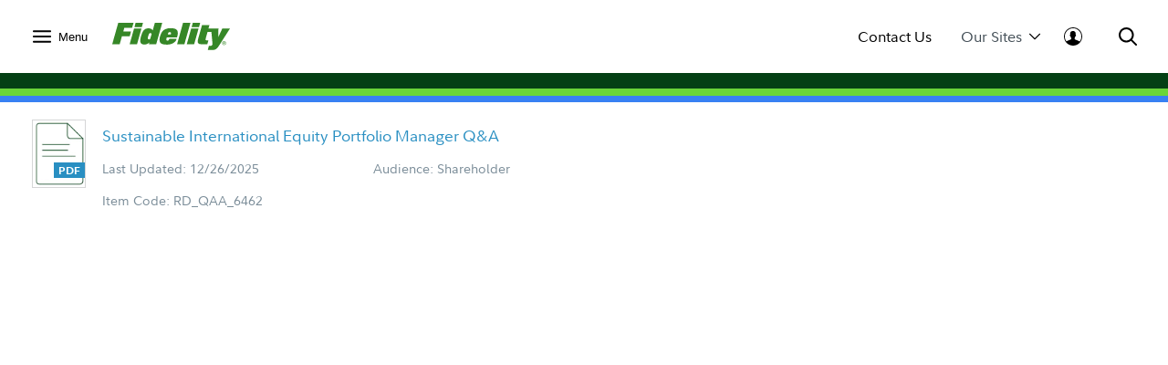

--- FILE ---
content_type: text/html;charset=ISO-8859-1
request_url: https://institutional.fidelity.com/app/literature/item/RD_QAA_6462.html
body_size: 18545
content:






<!DOCTYPE html>
<html>
	<head>

		












    <link rel="preload" href="/assets/Common/fonts/FidelitySans/FidelitySans-Regular.woff2" as="font" type="font/woff2" crossorigin>
    <link rel="preload" href="/assets/Common/fonts/FidelitySans/FidelitySans-Bold.woff2" as="font" type="font/woff2" crossorigin>
    <link rel="preload" href="/assets/Common/fonts/FidelitySans/FidelitySans-BoldItalic.woff2" as="font" type="font/woff2" crossorigin>
<meta name="fragment" content="!">

    
        
        
            <script type="application/ld+json">
                {"@context":"http://schema.org","@type":"Article","headline":"","name":"","image":"https://institutional.fidelity.com/app/proxy/image?literatureURL=RD_QAA_6462.JPEG","mainEntityOfPage":{"@type":"WebPage","@id":"https://institutional.fidelity.com/app/literature/portfolio-manager-qa/RD_QAA_6462/sustainable-international-equity.html"},"author":{"@type":"Organization","name":"Fidelity Institutional Asset Management&reg;"},"publisher":{"@type":"Organization","name":"Fidelity Institutional Asset Management&reg;","logo":{"@type":"ImageObject","url":"https://institutional.fidelity.com/ffascontent/app/images/Fid_Logo_Blk_242x60.jpg","height":"60","width":"242"}},"description":"","datePublished":"2025-12-26T00:00:00-05:00","dateModified":"2025-12-26T00:00:00-05:00","keywords":"","isFamilyFriendly":"True","isAccessibleForFree":"True"}
            </script>
            
                
	               	 
	                
	                 
	                    <title>
	                        Sustainable International Equity Portfolio Manager Q&A
							
							
	                    </title>
	                  
                
                
            
            
                
                
                
                    <link rel="canonical" href="https://institutional.fidelity.com/app/literature/portfolio-manager-qa/RD_QAA_6462/sustainable-international-equity.html" />
                
            
            
                
                
                
                
                    <meta name="description" content="" />
                
            
        
        
    
    
    


<meta http-equiv="Content-Type" content="text/html;charset=ISO-8859-1"/>

		
		






<link rel="stylesheet" type="text/css" href="/ffascontent/css/thirdparty.min.916131b186ae236e.css"  />
<link rel="stylesheet" type="text/css" media="print" href="/ffascontent/css/printMedia.min.6ce2b1fdf2746325.css"  />


    
		
        
    


<!--[if (gt IE 9) | (IEMobile)]><!-->
<link rel="stylesheet" type="text/css" href="/ffascontent/css/afcPrimary.min.2b2f441ea555dd82.css"  />
<!--<![endif]-->

<!--[if lte IE 9]>
<link rel="stylesheet" type="text/css" href="/ffascontent/css/afcPrimary_ie_1.min.b1a31ec9d6edb241.css"  />
<link rel="stylesheet" type="text/css" href="/ffascontent/css/afcPrimary_ie_2.min.2f1ea8b9df2c2497.css"  />
<![endif]-->














<link rel="stylesheet" type="text/css" media="print" href="/ffascontent/css/printerfriendly.min.f23ed700c3e2db3f.css"  />
<link rel="stylesheet" type="text/css" href="/Assets/titan/css/headersAndFooters.min.css?v=ikws5mmrldn8i4vi3mhfg"> 

<script type="text/javascript" src="/ffascontent/js/jqueryLib.min.cb3afeb882197294.js" ></script>
<script type="text/javascript" src="/ffascontent/js/angularLib.min.6565a44ada033d54.js" ></script>
<script type="text/javascript" src="/ffascontent/js/highstock.min.dd117df6ff1e42e0.js" ></script>
<script type="text/javascript" src="/ffascontent/js/miscLib.min.ee55dfc20e6ec88b.js" ></script>
<script type="text/javascript" src="/ffascontent/js/commonLegacy.min.7e26fabab3826a49.js" ></script>
<script type="text/javascript" src="/ffascontent/js/common.min.bbf3bc898290ef73.js" ></script>




	
	<script type="text/javascript" src="/ffascontent/js/afc.min.d41d8cd98f00b204.js" ></script>



	<script type="text/javascript" src="/Assets/Common/js/headersAndFooters.min.js?v=ikws5mmrldn8i4vi3mhfg"></script> 



	<script nomodule type="text/javascript" src="/Assets/DynamicComponents/es5-dynamic-components.js?v=ikws5mmrldn8i4vi3mhfg"></script> 



	<script type="module" type="text/javascript" src="/Assets/DynamicComponents/es2015-dynamic-components.js?v=ikws5mmrldn8i4vi3mhfg"></script> 

											


	<meta name="viewport" content="width=device-width, initial-scale=1.0" />



<script type="text/javascript">
	APP.header.util.getFiAudienceCode('PBLC'); 
	APP.misc.util.setCustomizedLayout('standardLayout');
	APP.misc.util.setAppCode('AXP1SVC');
</script>
















	
	
	
		
	




	
		




















<script type="text/javascript">
    
    
    
        
            var playerId = 'eVWCLLBIu';
        
        
    

    
        
            var pageHeader = document.title + " - Production";
        
        
    

    
        
            var itemCode = 'RD_QAA_6462';
            
            var pageName = document.title + ' - ' + 'Portfolio Manager Q&amp;A' + ' - ' + itemCode;
            ;
        
        
    

    
        
            
                
                
           
        
        
    


    
        
        
        
            
        
    

    var digitalData = {
        pageInstanceID: pageHeader,
        brightcovePlayerId: playerId,
        page: {
            category: {
                type: 'Literature',
                categoryName: 'Portfolio Manager Q&amp;A',
                categoryID: '1940',
                isServicingPage: window.servicingPageMarker || false
            },
            attributes: {
                itemName: 'Sustainable International Equity Portfolio Manager Q&amp;A',
                authenticationStatus: 'public'
            },
            pageInfo: {
                pageName: pageName,
                pageID: itemCode,
                type: 'public',
                audienceCodes: ['GATE','IP','PBLC','SLAM','UVIP','VGKA','VIAD','VLQM','VSHR']
            }
        },
        site : {
            publicView: 'INTERMEDIARY'
        },
        user : [{
            profile:[{
                profileID : '',
                userType : 'PBLC',
                trackerID: '6969501d394f9a87916e1fa43f27aa33',
                abh: 'Akamai-Categorized Bot (claudebot):monitor:Artificial Intelligence (AI) Bots',
                cloning: 'false',
                attributes : {
                    market: '',
                    audience: ''
                }
            }]
        }]
    };

    /* Dummy  event tracking function and it will be overriden by bootstrap.js */
    var _trackAnalytics = function(obj)	{
        window._dl = window._dl || obj || {};
    };

    var dataLayer = [digitalData];

</script>

	
	



<script type="text/javascript">
    var gaSiteSpeedSampleRate = '50';
	var runtimeEnvironment = 'RTPP1';

	
	var ga4MeasurementId = 'G-HXHCJ5JC22';
	var appCode = 'AXP1SVC';

	
	(function(w,d,s,l,i){w[l]=w[l]||[];w[l].push({'gtm.start':
		new Date().getTime(),event:'gtm.js'});var f=d.getElementsByTagName(s)[0],
		j=d.createElement(s),dl=l!='dataLayer'?'&l='+l:'';j.async=true;j.src=
		'https://www.googletagmanager.com/gtm.js?id='+i+dl+ '&gtm_auth=e2JDXnkJv-MPN6g5VGIU3A&gtm_preview=env-2&gtm_cookies_win=x';f.parentNode.insertBefore(j,f);
		})(window,document,'script','dataLayer','GTM-K77HMGD');
	
</script> 


	</head>
	





<body class="advisor" >

	
<noscript><iframe src="https://www.googletagmanager.com/ns.html?id=GTM-K77HMGD&gtm_auth=e2JDXnkJv-MPN6g5VGIU3A&gtm_preview=env-2&gtm_cookies_win=x"
height="0" width="0" style="display:none;visibility:hidden"></iframe></noscript>

		
		
<div id="afc-header-wrapper"> 
	 <link href="" rel="stylesheet" />  <link href="" rel="stylesheet" />  <div class="fxd-headers-and-footers">              <header id="fxd-header" class="header" role="banner">                  <div class="header__wrapper container" role="menubar">                      <button class="header__nav-trigger" aria-controls="mega-nav" aria-label="Open meganav" data-overlay-id="meganav" role="menuitem" tabindex="0">                          <div class="header__nav-trigger-open active">                              <svg title="nav-menu" class="" viewBox="0 0 24 24" xmlns="http://www.w3.org/2000/svg">                                  <path d="M1.25,20.0651c-0.6904,0-1.25-0.5597-1.25-1.25c0-0.6904,0.5596-1.25,1.25-1.25h21.5c0.6904,0,1.25,0.5596,1.25,1.25 c0,0.6903-0.5596,1.25-1.25,1.25H1.25z M1.25,13.2501c-0.6904,0-1.25-0.5596-1.25-1.25s0.5596-1.25,1.25-1.25h21.5 c0.6904,0,1.25,0.5596,1.25,1.25s-0.5596,1.25-1.25,1.25H1.25z M1.25,6.4348c-0.6904,0-1.25-0.5596-1.25-1.25s0.5596-1.25,1.25-1.25 h21.5c0.6904,0,1.25,0.5596,1.25,1.25s-0.5596,1.25-1.25,1.25H1.25z" />                              </svg>                          </div>                          <div class="header__nav-trigger-close">                              <svg title="action-close" class="" viewBox="0 0 24 24" xmlns="http://www.w3.org/2000/svg">                                  <path d="M10.3029 12L0.351472 2.04853C-0.117157 1.5799 -0.117157 0.820101 0.351472 0.351472C0.820101 -0.117157 1.5799 -0.117157 2.04853 0.351472L12 10.3029L21.9515 0.351472C22.4201 -0.117157 23.1799 -0.117157 23.6485 0.351472C24.1172 0.820101 24.1172 1.5799 23.6485 2.04853L13.6971 12L23.6485 21.9515C24.1172 22.4201 24.1172 23.1799 23.6485 23.6485C23.1799 24.1172 22.4201 24.1172 21.9515 23.6485L12 13.6971L2.04853 23.6485C1.5799 24.1172 0.820101 24.1172 0.351472 23.6485C-0.117157 23.1799 -0.117157 22.4201 0.351472 21.9515L10.3029 12Z" />                              </svg>                          </div>                              <label>Menu</label>                      </button>                          <div class="header__logo">                              <a href="/" tabindex="0" wa-click-container wa-attributes='{"eventName":"navigation", "eventData":{"navigationName":"Home", "navigationType":"in-page-nav","navigationSelection":"fidelity logo"}}'>                                  <figure class="inline-svg-container svg-converted"><canvas class="inline-svg-canvas" width="129" height="30"></canvas><svg xmlns="http://www.w3.org/2000/svg" xmlns:xlink="http://www.w3.org/1999/xlink" viewBox="0 0 129 30" class="inline-svg-image"><polygon points="10.6,14.7 19.2,14.7 20.6,9.5 12.1,9.5 13.2,5.6 21.7,5.6 23.4,0 6.6,0 0,23.4 8.2,23.4 "></polygon><polygon points="27.2,23.4 32,6.3 23.9,6.3 19.1,23.4 "></polygon><polygon points="33.7,0 25.6,0 24.4,4.7 32.4,4.7 "></polygon><path d="M71,15.9c0.5-1.4,0.9-3.7,0.9-4.7c0-4.3-3.2-5.3-8.3-5.3c-3.2,0-6.8,1-8.8,3.7c-1.7,2.2-3,6.5-3,9c0,4.6,3.7,5.3,8.5,5.3 c3.5,0,9.4-1.7,10.3-6.5h-8c-0.5,1.7-0.9,2.1-2.1,2.1s-1.2-0.9-1.2-1.3c0-0.7,0.2-1.3,0.5-2.3H71z M63,10.2c0.9,0,1.4,0.3,1.4,1.3 c0,0.3-0.2,0.9-0.2,1.2h-3.3C61.2,10.9,61.9,10.2,63,10.2z"></path><polygon points="79.1,23.4 85.7,0 77.6,0 71.1,23.4 "></polygon><polygon points="89.8,23.4 94.6,6.3 86.5,6.3 81.7,23.4 "></polygon><polygon points="96.4,0 88.3,0 87,4.7 95.1,4.7 "></polygon><path d="M122.6,20c-1.2,0-2.2,1-2.2,2.2s1,2.2,2.2,2.2c1.2,0,2.2-1,2.2-2.2C124.7,21,123.8,20,122.6,20z M122.6,24 c-1,0-1.8-0.8-1.8-1.8c0-1,0.8-1.8,1.8-1.8c1,0,1.8,0.8,1.8,1.8C124.4,23.2,123.6,24,122.6,24z"></path><path d="M122.9,22.4c0.3-0.1,0.6-0.2,0.6-0.6c0-0.5-0.2-0.7-0.8-0.7h-0.9v2.3h0.4v-0.9h0.3l0.6,0.9h0.5L122.9,22.4z M122.2,22.1 v-0.6h0.3c0.2,0,0.6,0,0.6,0.3s-0.3,0.3-0.6,0.3H122.2z"></path><path d="M120.6,6.3l-4.4,9.5l0.2-9.5h-6.7h-1.5h-2.8l1.1-3.8h-8.1l-4.4,15.6c-0.2,0.9-0.3,1.7-0.3,2.4c0,1.7,0.9,2.9,3.3,2.9h7.2 l1.2-4.2h-1.7c-1.1,0-1.4-0.2-1.4-1c0-0.4,0.2-1,0.3-1.6l1.8-6.5h4.3l1.2,13.2c-0.2,1-0.6,1.6-1.2,1.8c-0.7,0.3-2.8,0.2-2.8,0.2 l-1.2,4.5l5.5,0c3.2,0,4.8-1.6,7.1-5.2L129,6.3C129,6.3,120.6,6.3,120.6,6.3z"></path><path d="M46.7,0l-2.3,8.3C43.7,7,42,6,39.7,6c-2.7,0-4.9,1.2-6.1,3.5c-1.7,3.1-2.9,7.5-2.9,10.4c0,2.7,1.7,3.9,4.3,3.9 c2.6,0,4.3-0.9,5.8-2.3l-0.6,1.9h8L54.8,0H46.7z M41.6,17.7c-0.2,0.3-0.6,0.5-1.3,0.5c-0.8,0-1.3-0.6-1.3-1.3c0-1.4,0.6-2.8,1.1-4.3 c0.4-1,1.1-1.3,1.8-1.3c0.5,0,1,0.3,1.3,0.7L41.6,17.7z"></path></svg></figure>                              </a>                          </div>                      <div class="header__company-name "></div>                        <div class="header__utility-ctas">                                  <div class="header__utility-cta" data-overlay-id="contact-us" data-util-overlay-trigger><a wa-click wa-attributes='{"eventName":"navigation", "eventData":{"navigationType":"utilitymenu", "navigationName":"utilitymenu", "navigationSelection":"Contact Us"}}' href="/app/item/RD_13569_15008.html" tabindex="0">Contact Us</a></div>                                  <div class="header__utility-cta"                                       wa-click wa-attributes='{"eventName":"navigation", "eventData":{"navigationType":"utilitymenu", "navigationName":"utilitymenu", "navigationSelection":"Our Sites"}}'                                       aria-expanded="false" aria-controls="our-sites" role="menuitem" tabindex="0" aria-label="Open our-sites" data-overlay-id="our-sites" data-util-overlay-trigger>                                      Our Sites                                      <div class="header__utility-cta-icon down">                                          <svg title="action-caret-down" class="" viewBox="0 0 24 24" xmlns="http://www.w3.org/2000/svg">                                              <path d="M12,15.7659L2.1363,5.8678c-0.4887-0.4903-1.281-0.4903-1.7697,0c-0.4887,0.4904-0.4887,1.2855,0,1.7759l10.2422,10.2779 C10.9772,18.2917,11.4778,18.5,12,18.5c0.5222,0,1.0229-0.2083,1.3919-0.5791L23.6335,7.6436c0.4887-0.4904,0.4887-1.2855,0-1.7759 c-0.4887-0.4903-1.281-0.4903-1.7697,0L12,15.7659z" />                                          </svg>                                        </div>                                      <div class="header__utility-cta-icon up">                                          <svg title="action-caret-up" class="" viewBox="0 0 24 24" xmlns="http://www.w3.org/2000/svg">                                              <path d="M12,8.2341l9.8637,9.8981c0.4887,0.4903,1.281,0.4903,1.7697,0c0.4887-0.4904,0.4887-1.2855,0-1.7759L13.3912,6.0785 C13.0228,5.7083,12.5222,5.5,12,5.5c-0.5222,0-1.0229,0.2083-1.3919,0.5791L0.3665,16.3564c-0.4887,0.4904-0.4887,1.2855,0,1.7759 c0.4887,0.4903,1.281,0.4903,1.7697,0L12,8.2341z" />                                          </svg>                                      </div>                                  </div>                                  <div class="header__log-in"                                       wa-click-container wa-attributes='{"eventName":"navigation", "eventData":{"navigationType":"utilitymenu", "navigationName":"utilitymenu", "navigationSelection":"log-in"}}'                                       aria-expanded="false" aria-controls="log-in" aria-label="Open log-in" data-user-logged="false" role="menuitem" tabindex="0" data-overlay-id="log-in" data-util-overlay-trigger>                                      <div class="header__log-in-open">  <svg viewBox="0 0 24 24" xmlns="http://www.w3.org/2000/svg">  <path d="M12,0C5.3675,0,0,5.3596,0,12c0,6.6067,5.3675,12,12,12s12-5.3596,12-12C24,5.3596,18.6325,0,12,0z M11.9996,1.1462 c5.9829,0,10.8718,4.8539,10.8718,10.8539c0,2.4926-0.8468,4.7803-2.2578,6.6115c-0.9458-0.7073-2.9046-1.4323-4.3756-2.0428 c-1.7808-0.7392-2.2176-1.008-2.2176-1.008v-1.7136c0,0,0.672-0.504,0.8736-2.1168c0.4368,0.1344,0.8736-0.6048,0.8736-1.008 c0.0336-0.3696-0.0672-1.4112-0.5712-1.3104c0.1008-0.7728,0.168-1.4784,0.1344-1.8816c-0.1344-1.3776-1.4784-2.8224-3.5616-2.8224 c-2.0833,0-3.4272,1.4448-3.5616,2.8224C8.174,7.9,8.2412,8.6392,8.342,9.412c-0.504-0.1008-0.5712,0.9408-0.5712,1.3104 c0.0336,0.4032,0.4705,1.1424,0.8737,1.008c0.2016,1.6128,0.8736,2.1168,0.8736,2.1168l-0.0336,1.7136 c0,0-0.4368,0.2688-2.2176,1.008c-1.475,0.6123-3.1671,1.2027-4.0148,1.8643c-1.3297-1.8009-2.1242-4.0205-2.1242-6.433 C1.1278,6.0001,5.9825,1.1462,11.9996,1.1462z"/>  </svg>                                    </div>                                      <div class="header__log-in-close">                                          <figure class="inline-svg-container svg-converted">                                              <canvas class="inline-svg-canvas" width="129" height="30"></canvas><svg title="action-close" class="" viewBox="0 0 24 24" xmlns="http://www.w3.org/2000/svg">                                                  <path d="M10.3029 12L0.351472 2.04853C-0.117157 1.5799 -0.117157 0.820101 0.351472 0.351472C0.820101 -0.117157 1.5799 -0.117157 2.04853 0.351472L12 10.3029L21.9515 0.351472C22.4201 -0.117157 23.1799 -0.117157 23.6485 0.351472C24.1172 0.820101 24.1172 1.5799 23.6485 2.04853L13.6971 12L23.6485 21.9515C24.1172 22.4201 24.1172 23.1799 23.6485 23.6485C23.1799 24.1172 22.4201 24.1172 21.9515 23.6485L12 13.6971L2.04853 23.6485C1.5799 24.1172 0.820101 24.1172 0.351472 23.6485C-0.117157 23.1799 -0.117157 22.4201 0.351472 21.9515L10.3029 12Z"></path>                                              </svg>                                          </figure>                                      </div>                                  </div>                      </div>                      <div class="header__search" aria-expanded="false" aria-controls="search" aria-label="Open Search" role="menuitem" tabindex="0" data-overlay-id="search" data-util-overlay-trigger>                          <div class="header__search-icon-open">                              <figure class="inline-svg-container svg-converted">                                  <canvas class="inline-svg-canvas" width="129" height="30"></canvas><svg title="action-search" class="" viewBox="0 0 24 24" xmlns="http://www.w3.org/2000/svg">                                      <path d="M17.7554 15.985L23.6434 21.8738C24.1316 22.3621 24.1316 23.1538 23.6433 23.642C23.1549 24.1303 22.3633 24.1302 21.875 23.6419L15.9877 17.7538C15.3018 18.2851 14.5391 18.7314 13.7121 19.074C10.0089 20.6083 5.74617 19.7607 2.91163 16.9265C0.0770839 14.0922 -0.770997 9.82955 0.76286 6.1262C2.29672 2.42286 5.91043 0.00817871 9.91886 0.00817871C15.3917 0.00817871 19.8285 4.44449 19.8291 9.91735C19.8294 12.1623 19.0722 14.2835 17.7554 15.985ZM15.1902 15.1259C16.5339 13.765 17.3286 11.9063 17.3284 9.91763C17.328 5.82576 14.0107 2.50889 9.91886 2.50889C6.9219 2.50889 4.22005 4.31426 3.07324 7.08312C1.92643 9.85198 2.56051 13.039 4.6798 15.1581C6.79909 17.2771 9.98621 17.9109 12.7549 16.7638C13.6581 16.3896 14.4587 15.8499 15.1276 15.1886C15.1377 15.1777 15.1481 15.1669 15.1587 15.1563C15.1691 15.1459 15.1796 15.1358 15.1902 15.1259Z"></path>                                  </svg>                              </figure>                          </div>                          <div class="header__search-icon-close">                              <figure class="inline-svg-container svg-converted">                                  <canvas class="inline-svg-canvas" width="129" height="30"></canvas><svg title="action-close" class="" viewBox="0 0 24 24" xmlns="http://www.w3.org/2000/svg">                                      <path d="M10.3029 12L0.351472 2.04853C-0.117157 1.5799 -0.117157 0.820101 0.351472 0.351472C0.820101 -0.117157 1.5799 -0.117157 2.04853 0.351472L12 10.3029L21.9515 0.351472C22.4201 -0.117157 23.1799 -0.117157 23.6485 0.351472C24.1172 0.820101 24.1172 1.5799 23.6485 2.04853L13.6971 12L23.6485 21.9515C24.1172 22.4201 24.1172 23.1799 23.6485 23.6485C23.1799 24.1172 22.4201 24.1172 21.9515 23.6485L12 13.6971L2.04853 23.6485C1.5799 24.1172 0.820101 24.1172 0.351472 23.6485C-0.117157 23.1799 -0.117157 22.4201 0.351472 21.9515L10.3029 12Z"></path>                                  </svg>                              </figure>                          </div>                      </div>                  </div>                  <div class="header__branding-bar">                      <div class="container">                          <div class="header__branding-bar-stripes"></div>                      </div>                  </div>                  <div class="header__mega-nav" id="mega-nav" aria-hidden="true">                      <div class="mega-nav__wrapper">                          <nav class="mega-nav__nav">                              <ul>        <li data-selected="insights" tabindex="0" aria-expanded="false">          <span data-trigger="next" wa-click wa-attributes='{"eventName":"navigation", "eventData":{"navigationType":"megamenu", "navigationName":"megamenu", "navigationSelection":"Insights"}}'>  Insights            <div class="icon">                  <svg title="action-caret-right" class="" viewBox="0 0 24 24" xmlns="http://www.w3.org/2000/svg">                      <path d="M15.7471 12L5.89411 2.14707C5.40596 1.65891 5.40596 0.867455 5.89411 0.3793C6.38227 -0.108855 7.17373 -0.108855 7.66188 0.3793L17.8929 10.6103C18.2614 10.9783 18.4688 11.4784 18.4688 12C18.4688 12.5216 18.2614 13.0218 17.8923 13.3904L7.66188 23.6208C7.17373 24.1089 6.38227 24.1089 5.89411 23.6208C5.40596 23.1326 5.40596 22.3411 5.89411 21.853L15.7471 12Z" />                  </svg>              </div>          </span>          <ul>              <div class="mega-nav__nav-backto" data-trigger="back">                  <div class="icon">                      <figure class="inline-svg-container svg-converted">                          <canvas class="inline-svg-canvas" width="129" height="30"></canvas><svg title="action-caret-left" class="" viewBox="0 0 24 24" xmlns="http://www.w3.org/2000/svg">                              <path d="M8.25146 12L18.1044 2.14704C18.5926 1.65888 18.5926 0.867425 18.1044 0.37927C17.6163 -0.108886 16.8248 -0.108886 16.3367 0.37927L6.10563 10.6103C5.73718 10.9782 5.52979 11.4784 5.52979 12C5.52979 12.5216 5.73718 13.0218 6.10626 13.3903L16.3367 23.6207C16.8248 24.1089 17.6163 24.1089 18.1044 23.6207C18.5926 23.1326 18.5926 22.3411 18.1044 21.853L8.25146 12Z"></path>                          </svg>                      </figure>                  </div>Insights              </div>        <li>                      <a href="/advisors/insights"                         wa-click wa-attributes='{"eventName":"navigation", "eventData":{"navigationType":"megamenu", "navigationName":"megamenu", "navigationSelection":"Overview"}}'>                          Overview                      </a>      </li>        <li>                      <a href="/advisors/insights/spotlights"                         wa-click wa-attributes='{"eventName":"navigation", "eventData":{"navigationType":"megamenu", "navigationName":"megamenu", "navigationSelection":"Spotlights"}}'>                          Spotlights                      </a>      </li>        <li>                      <a href="/advisors/insights/series"                         wa-click wa-attributes='{"eventName":"navigation", "eventData":{"navigationType":"megamenu", "navigationName":"megamenu", "navigationSelection":"Series"}}'>                          Series                      </a>      </li>        <li>                      <a href="/app/item/RD_13569_14889/conference-calls-webinars.html"                         wa-click wa-attributes='{"eventName":"navigation", "eventData":{"navigationType":"megamenu", "navigationName":"megamenu", "navigationSelection":"Webinars &amp; Calls"}}'>                          Webinars &amp; Calls                      </a>      </li>        <li>                      <a href="/advisors/insights/topics"                         wa-click wa-attributes='{"eventName":"navigation", "eventData":{"navigationType":"megamenu", "navigationName":"megamenu", "navigationSelection":"Topic Library"}}'>                          Topic Library                      </a>      </li>        <li>                      <a href="/app/item/RD_13569_30814/video-library.html"                         wa-click wa-attributes='{"eventName":"navigation", "eventData":{"navigationType":"megamenu", "navigationName":"megamenu", "navigationSelection":"Video Library"}}'>                          Video Library                      </a>      </li>          </ul>      </li>        <li data-selected="investment-solutions" tabindex="0" aria-expanded="false">          <span data-trigger="next" wa-click wa-attributes='{"eventName":"navigation", "eventData":{"navigationType":"megamenu", "navigationName":"megamenu", "navigationSelection":"Investment Solutions"}}'>  Investment Solutions            <div class="icon">                  <svg title="action-caret-right" class="" viewBox="0 0 24 24" xmlns="http://www.w3.org/2000/svg">                      <path d="M15.7471 12L5.89411 2.14707C5.40596 1.65891 5.40596 0.867455 5.89411 0.3793C6.38227 -0.108855 7.17373 -0.108855 7.66188 0.3793L17.8929 10.6103C18.2614 10.9783 18.4688 11.4784 18.4688 12C18.4688 12.5216 18.2614 13.0218 17.8923 13.3904L7.66188 23.6208C7.17373 24.1089 6.38227 24.1089 5.89411 23.6208C5.40596 23.1326 5.40596 22.3411 5.89411 21.853L15.7471 12Z" />                  </svg>              </div>          </span>          <ul>              <div class="mega-nav__nav-backto" data-trigger="back">                  <div class="icon">                      <figure class="inline-svg-container svg-converted">                          <canvas class="inline-svg-canvas" width="129" height="30"></canvas><svg title="action-caret-left" class="" viewBox="0 0 24 24" xmlns="http://www.w3.org/2000/svg">                              <path d="M8.25146 12L18.1044 2.14704C18.5926 1.65888 18.5926 0.867425 18.1044 0.37927C17.6163 -0.108886 16.8248 -0.108886 16.3367 0.37927L6.10563 10.6103C5.73718 10.9782 5.52979 11.4784 5.52979 12C5.52979 12.5216 5.73718 13.0218 6.10626 13.3903L16.3367 23.6207C16.8248 24.1089 17.6163 24.1089 18.1044 23.6207C18.5926 23.1326 18.5926 22.3411 18.1044 21.853L8.25146 12Z"></path>                          </svg>                      </figure>                  </div>Investment Solutions              </div>        <li data-selected="featured" tabindex="0" aria-expanded="false">          <span data-trigger="next" wa-click wa-attributes='{"eventName":"navigation", "eventData":{"navigationType":"megamenu", "navigationName":"megamenu", "navigationSelection":"Featured"}}'>  Featured            <div class="icon">                  <svg title="action-caret-right" class="" viewBox="0 0 24 24" xmlns="http://www.w3.org/2000/svg">                      <path d="M15.7471 12L5.89411 2.14707C5.40596 1.65891 5.40596 0.867455 5.89411 0.3793C6.38227 -0.108855 7.17373 -0.108855 7.66188 0.3793L17.8929 10.6103C18.2614 10.9783 18.4688 11.4784 18.4688 12C18.4688 12.5216 18.2614 13.0218 17.8923 13.3904L7.66188 23.6208C7.17373 24.1089 6.38227 24.1089 5.89411 23.6208C5.40596 23.1326 5.40596 22.3411 5.89411 21.853L15.7471 12Z" />                  </svg>              </div>          </span>          <ul>              <div class="mega-nav__nav-backto" data-trigger="back">                  <div class="icon">                      <figure class="inline-svg-container svg-converted">                          <canvas class="inline-svg-canvas" width="129" height="30"></canvas><svg title="action-caret-left" class="" viewBox="0 0 24 24" xmlns="http://www.w3.org/2000/svg">                              <path d="M8.25146 12L18.1044 2.14704C18.5926 1.65888 18.5926 0.867425 18.1044 0.37927C17.6163 -0.108886 16.8248 -0.108886 16.3367 0.37927L6.10563 10.6103C5.73718 10.9782 5.52979 11.4784 5.52979 12C5.52979 12.5216 5.73718 13.0218 6.10626 13.3903L16.3367 23.6207C16.8248 24.1089 17.6163 24.1089 18.1044 23.6207C18.5926 23.1326 18.5926 22.3411 18.1044 21.853L8.25146 12Z"></path>                          </svg>                      </figure>                  </div>Featured              </div>        <li>                      <a href="/advisors/investment-solutions/strategies/active-etfs"                         wa-click wa-attributes='{"eventName":"navigation", "eventData":{"navigationType":"megamenu", "navigationName":"megamenu", "navigationSelection":"Active ETF Investing"}}'>                          Active ETF Investing                      </a>      </li>        <li>                      <a href="/advisors/investment-solutions/asset-classes/alternatives"                         wa-click wa-attributes='{"eventName":"navigation", "eventData":{"navigationType":"megamenu", "navigationName":"megamenu", "navigationSelection":"Alternatives"}}'>                          Alternatives                      </a>      </li>        <li>                      <a href="/advisors/investment-solutions/model-portfolios"                         wa-click wa-attributes='{"eventName":"navigation", "eventData":{"navigationType":"megamenu", "navigationName":"megamenu", "navigationSelection":"Model Portfolios"}}'>                          Model Portfolios                      </a>      </li>          </ul>      </li>        <li data-selected="products" tabindex="0" aria-expanded="false">          <span data-trigger="next" wa-click wa-attributes='{"eventName":"navigation", "eventData":{"navigationType":"megamenu", "navigationName":"megamenu", "navigationSelection":"Products"}}'>  Products            <div class="icon">                  <svg title="action-caret-right" class="" viewBox="0 0 24 24" xmlns="http://www.w3.org/2000/svg">                      <path d="M15.7471 12L5.89411 2.14707C5.40596 1.65891 5.40596 0.867455 5.89411 0.3793C6.38227 -0.108855 7.17373 -0.108855 7.66188 0.3793L17.8929 10.6103C18.2614 10.9783 18.4688 11.4784 18.4688 12C18.4688 12.5216 18.2614 13.0218 17.8923 13.3904L7.66188 23.6208C7.17373 24.1089 6.38227 24.1089 5.89411 23.6208C5.40596 23.1326 5.40596 22.3411 5.89411 21.853L15.7471 12Z" />                  </svg>              </div>          </span>          <ul>              <div class="mega-nav__nav-backto" data-trigger="back">                  <div class="icon">                      <figure class="inline-svg-container svg-converted">                          <canvas class="inline-svg-canvas" width="129" height="30"></canvas><svg title="action-caret-left" class="" viewBox="0 0 24 24" xmlns="http://www.w3.org/2000/svg">                              <path d="M8.25146 12L18.1044 2.14704C18.5926 1.65888 18.5926 0.867425 18.1044 0.37927C17.6163 -0.108886 16.8248 -0.108886 16.3367 0.37927L6.10563 10.6103C5.73718 10.9782 5.52979 11.4784 5.52979 12C5.52979 12.5216 5.73718 13.0218 6.10626 13.3903L16.3367 23.6207C16.8248 24.1089 17.6163 24.1089 18.1044 23.6207C18.5926 23.1326 18.5926 22.3411 18.1044 21.853L8.25146 12Z"></path>                          </svg>                      </figure>                  </div>Products              </div>        <li>                      <a href="/app/tabbed/avgannualreturns/FIIS_PP_SP34_DPL2_AVG.html?tab=avgannualreturns&amp;productLineId=2&amp;navId=320&amp;shareClassId=10SC&amp;assetClassID=0"                         wa-click wa-attributes='{"eventName":"navigation", "eventData":{"navigationType":"megamenu", "navigationName":"megamenu", "navigationSelection":"Fidelity Advisor Mutual Funds"}}'>                          Fidelity Advisor Mutual Funds                      </a>      </li>        <li>                      <a href="/app/tabbed/avgannualreturns/FIIS_PP_SP34_DPL6_AVG.html?tab=avgannualreturns&amp;productLineId=6&amp;navId=324"                         wa-click wa-attributes='{"eventName":"navigation", "eventData":{"navigationType":"megamenu", "navigationName":"megamenu", "navigationSelection":"Fidelity Mutual Funds"}}'>                          Fidelity Mutual Funds                      </a>      </li>        <li>                      <a href="/advisors/investment-solutions/performance/fidelity-etfs"                         wa-click wa-attributes='{"eventName":"navigation", "eventData":{"navigationType":"megamenu", "navigationName":"megamenu", "navigationSelection":"Fidelity ETFs"}}'>                          Fidelity ETFs                      </a>      </li>        <li>                      <a href="/advisors/investment-solutions/asset-classes/alternatives"                         wa-click wa-attributes='{"eventName":"navigation", "eventData":{"navigationType":"megamenu", "navigationName":"megamenu", "navigationSelection":"Alternatives"}}'>                          Alternatives                      </a>      </li>        <li>                      <a href="/app/tabbed/dailypricing/FIIS_PP_SP28_DPL3.html?tab=dailypricing&amp;productLineId=3&amp;navId=325&amp;previousDay=true"                         wa-click wa-attributes='{"eventName":"navigation", "eventData":{"navigationType":"megamenu", "navigationName":"megamenu", "navigationSelection":"Fidelity Money Market Funds"}}'>                          Fidelity Money Market Funds                      </a>      </li>        <li>                      <a href="/advisors/investment-solutions/model-portfolios"                         wa-click wa-attributes='{"eventName":"navigation", "eventData":{"navigationType":"megamenu", "navigationName":"megamenu", "navigationSelection":"Model Portfolios"}}'>                          Model Portfolios                      </a>      </li>        <li>                      <a href="/advisors/investment-solutions/separately-managed-accounts"                         wa-click wa-attributes='{"eventName":"navigation", "eventData":{"navigationType":"megamenu", "navigationName":"megamenu", "navigationSelection":"Separately Managed Accounts"}}'>                          Separately Managed Accounts                      </a>      </li>        <li>                      <a href="/advisors/investment-solutions/529-college-savings-plans"                         wa-click wa-attributes='{"eventName":"navigation", "eventData":{"navigationType":"megamenu", "navigationName":"megamenu", "navigationSelection":"529 College Savings Plans"}}'>                          529 College Savings Plans                      </a>      </li>        <li>                      <a href="/advisors/investment-solutions/commingled-pools"                         wa-click wa-attributes='{"eventName":"navigation", "eventData":{"navigationType":"megamenu", "navigationName":"megamenu", "navigationSelection":"Commingled Pools"}}'>                          Commingled Pools                      </a>      </li>        <li>                      <a href="/app/tabbed/avgannualreturns/FIIS_PP_SP34_DPL8_AVG.html?tab=avgannualreturns&amp;productLineId=8&amp;navId=321&amp;shareClassId=11SC&amp;assetClassID=0&amp;asOf=Month&amp;pos=L&amp;redirectToPersisted=F&amp;redirectUrl=yes"                         wa-click wa-attributes='{"eventName":"navigation", "eventData":{"navigationType":"megamenu", "navigationName":"megamenu", "navigationSelection":"Variable Insurance Products"}}'>                          Variable Insurance Products                      </a>      </li>        <li>                      <a href="/advisors/investment-solutions/fidelity-stable-value-portfolios"                         wa-click wa-attributes='{"eventName":"navigation", "eventData":{"navigationType":"megamenu", "navigationName":"megamenu", "navigationSelection":"Fidelity Stable Value Portfolios"}}'>                          Fidelity Stable Value Portfolios                      </a>      </li>        <li>                      <a href="/app/funds/hpdy"                         wa-click wa-attributes='{"eventName":"navigation", "eventData":{"navigationType":"megamenu", "navigationName":"megamenu", "navigationSelection":"Historical Prices, Distribution &amp; Yields"}}'>                          Historical Prices, Distribution &amp; Yields                      </a>      </li>          </ul>      </li>        <li data-selected="asset-classes" tabindex="0" aria-expanded="false">          <span data-trigger="next" wa-click wa-attributes='{"eventName":"navigation", "eventData":{"navigationType":"megamenu", "navigationName":"megamenu", "navigationSelection":"Asset Classes"}}'>  Asset Classes            <div class="icon">                  <svg title="action-caret-right" class="" viewBox="0 0 24 24" xmlns="http://www.w3.org/2000/svg">                      <path d="M15.7471 12L5.89411 2.14707C5.40596 1.65891 5.40596 0.867455 5.89411 0.3793C6.38227 -0.108855 7.17373 -0.108855 7.66188 0.3793L17.8929 10.6103C18.2614 10.9783 18.4688 11.4784 18.4688 12C18.4688 12.5216 18.2614 13.0218 17.8923 13.3904L7.66188 23.6208C7.17373 24.1089 6.38227 24.1089 5.89411 23.6208C5.40596 23.1326 5.40596 22.3411 5.89411 21.853L15.7471 12Z" />                  </svg>              </div>          </span>          <ul>              <div class="mega-nav__nav-backto" data-trigger="back">                  <div class="icon">                      <figure class="inline-svg-container svg-converted">                          <canvas class="inline-svg-canvas" width="129" height="30"></canvas><svg title="action-caret-left" class="" viewBox="0 0 24 24" xmlns="http://www.w3.org/2000/svg">                              <path d="M8.25146 12L18.1044 2.14704C18.5926 1.65888 18.5926 0.867425 18.1044 0.37927C17.6163 -0.108886 16.8248 -0.108886 16.3367 0.37927L6.10563 10.6103C5.73718 10.9782 5.52979 11.4784 5.52979 12C5.52979 12.5216 5.73718 13.0218 6.10626 13.3903L16.3367 23.6207C16.8248 24.1089 17.6163 24.1089 18.1044 23.6207C18.5926 23.1326 18.5926 22.3411 18.1044 21.853L8.25146 12Z"></path>                          </svg>                      </figure>                  </div>Asset Classes              </div>        <li>                      <a href="/advisors/investment-solutions/asset-classes"                         wa-click wa-attributes='{"eventName":"navigation", "eventData":{"navigationType":"megamenu", "navigationName":"megamenu", "navigationSelection":"Overview"}}'>                          Overview                      </a>      </li>        <li>                      <a href="/advisors/investment-solutions/asset-classes/alternatives"                         wa-click wa-attributes='{"eventName":"navigation", "eventData":{"navigationType":"megamenu", "navigationName":"megamenu", "navigationSelection":"Alternatives"}}'>                          Alternatives                      </a>      </li>        <li>                      <a href="/advisors/investment-solutions/asset-classes/domestic-equity"                         wa-click wa-attributes='{"eventName":"navigation", "eventData":{"navigationType":"megamenu", "navigationName":"megamenu", "navigationSelection":"Domestic Equity"}}'>                          Domestic Equity                      </a>      </li>        <li>                      <a href="/advisors/investment-solutions/asset-classes/international-equity"                         wa-click wa-attributes='{"eventName":"navigation", "eventData":{"navigationType":"megamenu", "navigationName":"megamenu", "navigationSelection":"International Equity"}}'>                          International Equity                      </a>      </li>        <li>                      <a href="/advisors/investment-solutions/asset-classes/sector-industry"                         wa-click wa-attributes='{"eventName":"navigation", "eventData":{"navigationType":"megamenu", "navigationName":"megamenu", "navigationSelection":"Sector / Industry"}}'>                          Sector / Industry                      </a>      </li>        <li>                      <a href="/advisors/investment-solutions/asset-classes/money-market"                         wa-click wa-attributes='{"eventName":"navigation", "eventData":{"navigationType":"megamenu", "navigationName":"megamenu", "navigationSelection":"Money Market"}}'>                          Money Market                      </a>      </li>        <li>                      <a href="/advisors/investment-solutions/asset-classes/investment-grade-fixed-income"                         wa-click wa-attributes='{"eventName":"navigation", "eventData":{"navigationType":"megamenu", "navigationName":"megamenu", "navigationSelection":"Fixed Income: Investment Grade"}}'>                          Fixed Income: Investment Grade                      </a>      </li>        <li>                      <a href="/advisors/investment-solutions/asset-classes/high-income-fixed-income"                         wa-click wa-attributes='{"eventName":"navigation", "eventData":{"navigationType":"megamenu", "navigationName":"megamenu", "navigationSelection":"Fixed Income: High Income "}}'>                          Fixed Income: High Income                       </a>      </li>        <li>                      <a href="/advisors/investment-solutions/asset-classes/asset-allocation"                         wa-click wa-attributes='{"eventName":"navigation", "eventData":{"navigationType":"megamenu", "navigationName":"megamenu", "navigationSelection":"Asset Allocation"}}'>                          Asset Allocation                      </a>      </li>          </ul>      </li>        <li data-selected="strategies" tabindex="0" aria-expanded="false">          <span data-trigger="next" wa-click wa-attributes='{"eventName":"navigation", "eventData":{"navigationType":"megamenu", "navigationName":"megamenu", "navigationSelection":"Strategies"}}'>  Strategies            <div class="icon">                  <svg title="action-caret-right" class="" viewBox="0 0 24 24" xmlns="http://www.w3.org/2000/svg">                      <path d="M15.7471 12L5.89411 2.14707C5.40596 1.65891 5.40596 0.867455 5.89411 0.3793C6.38227 -0.108855 7.17373 -0.108855 7.66188 0.3793L17.8929 10.6103C18.2614 10.9783 18.4688 11.4784 18.4688 12C18.4688 12.5216 18.2614 13.0218 17.8923 13.3904L7.66188 23.6208C7.17373 24.1089 6.38227 24.1089 5.89411 23.6208C5.40596 23.1326 5.40596 22.3411 5.89411 21.853L15.7471 12Z" />                  </svg>              </div>          </span>          <ul>              <div class="mega-nav__nav-backto" data-trigger="back">                  <div class="icon">                      <figure class="inline-svg-container svg-converted">                          <canvas class="inline-svg-canvas" width="129" height="30"></canvas><svg title="action-caret-left" class="" viewBox="0 0 24 24" xmlns="http://www.w3.org/2000/svg">                              <path d="M8.25146 12L18.1044 2.14704C18.5926 1.65888 18.5926 0.867425 18.1044 0.37927C17.6163 -0.108886 16.8248 -0.108886 16.3367 0.37927L6.10563 10.6103C5.73718 10.9782 5.52979 11.4784 5.52979 12C5.52979 12.5216 5.73718 13.0218 6.10626 13.3903L16.3367 23.6207C16.8248 24.1089 17.6163 24.1089 18.1044 23.6207C18.5926 23.1326 18.5926 22.3411 18.1044 21.853L8.25146 12Z"></path>                          </svg>                      </figure>                  </div>Strategies              </div>        <li>                      <a href="/advisors/investment-solutions/strategies"                         wa-click wa-attributes='{"eventName":"navigation", "eventData":{"navigationType":"megamenu", "navigationName":"megamenu", "navigationSelection":"Overview"}}'>                          Overview                      </a>      </li>        <li>                      <a href="/advisors/investment-solutions/strategies/active-etfs"                         wa-click wa-attributes='{"eventName":"navigation", "eventData":{"navigationType":"megamenu", "navigationName":"megamenu", "navigationSelection":"Active ETF Investing"}}'>                          Active ETF Investing                      </a>      </li>        <li>                      <a href="/advisors/investment-solutions/strategies/artificial-intelligence"                         wa-click wa-attributes='{"eventName":"navigation", "eventData":{"navigationType":"megamenu", "navigationName":"megamenu", "navigationSelection":"Investing in AI"}}'>                          Investing in AI                      </a>      </li>        <li>                      <a href="/advisors/investment-solutions/strategies/factor-investing"                         wa-click wa-attributes='{"eventName":"navigation", "eventData":{"navigationType":"megamenu", "navigationName":"megamenu", "navigationSelection":"Factor Investing"}}'>                          Factor Investing                      </a>      </li>        <li>                      <a href="/advisors/investment-solutions/strategies/sustainable-investing-esg"                         wa-click wa-attributes='{"eventName":"navigation", "eventData":{"navigationType":"megamenu", "navigationName":"megamenu", "navigationSelection":"Sustainable Investing"}}'>                          Sustainable Investing                      </a>      </li>        <li>                      <a href="/advisors/investment-solutions/strategies/thematic-investing"                         wa-click wa-attributes='{"eventName":"navigation", "eventData":{"navigationType":"megamenu", "navigationName":"megamenu", "navigationSelection":"Thematic Investing"}}'>                          Thematic Investing                      </a>      </li>        <li>                      <a href="/advisors/investment-solutions/strategies/quantitative-investing"                         wa-click wa-attributes='{"eventName":"navigation", "eventData":{"navigationType":"megamenu", "navigationName":"megamenu", "navigationSelection":"Quantitative Investing"}}'>                          Quantitative Investing                      </a>      </li>          </ul>      </li>        <li data-selected="retirement" tabindex="0" aria-expanded="false">          <span data-trigger="next" wa-click wa-attributes='{"eventName":"navigation", "eventData":{"navigationType":"megamenu", "navigationName":"megamenu", "navigationSelection":"Retirement"}}'>  Retirement            <div class="icon">                  <svg title="action-caret-right" class="" viewBox="0 0 24 24" xmlns="http://www.w3.org/2000/svg">                      <path d="M15.7471 12L5.89411 2.14707C5.40596 1.65891 5.40596 0.867455 5.89411 0.3793C6.38227 -0.108855 7.17373 -0.108855 7.66188 0.3793L17.8929 10.6103C18.2614 10.9783 18.4688 11.4784 18.4688 12C18.4688 12.5216 18.2614 13.0218 17.8923 13.3904L7.66188 23.6208C7.17373 24.1089 6.38227 24.1089 5.89411 23.6208C5.40596 23.1326 5.40596 22.3411 5.89411 21.853L15.7471 12Z" />                  </svg>              </div>          </span>          <ul>              <div class="mega-nav__nav-backto" data-trigger="back">                  <div class="icon">                      <figure class="inline-svg-container svg-converted">                          <canvas class="inline-svg-canvas" width="129" height="30"></canvas><svg title="action-caret-left" class="" viewBox="0 0 24 24" xmlns="http://www.w3.org/2000/svg">                              <path d="M8.25146 12L18.1044 2.14704C18.5926 1.65888 18.5926 0.867425 18.1044 0.37927C17.6163 -0.108886 16.8248 -0.108886 16.3367 0.37927L6.10563 10.6103C5.73718 10.9782 5.52979 11.4784 5.52979 12C5.52979 12.5216 5.73718 13.0218 6.10626 13.3903L16.3367 23.6207C16.8248 24.1089 17.6163 24.1089 18.1044 23.6207C18.5926 23.1326 18.5926 22.3411 18.1044 21.853L8.25146 12Z"></path>                          </svg>                      </figure>                  </div>Retirement              </div>        <li>                      <a href="/advisors/investment-solutions/fidelity-advisor-ira"                         wa-click wa-attributes='{"eventName":"navigation", "eventData":{"navigationType":"megamenu", "navigationName":"megamenu", "navigationSelection":"Fidelity Advisors IRAs"}}'>                          Fidelity Advisors IRAs                      </a>      </li>        <li>                      <a href="/advisors/investment-solutions/defined-contribution"                         wa-click wa-attributes='{"eventName":"navigation", "eventData":{"navigationType":"megamenu", "navigationName":"megamenu", "navigationSelection":"Defined Contribution"}}'>                          Defined Contribution                      </a>      </li>        <li>                      <a href="/advisors/investment-solutions/small-business-plans"                         wa-click wa-attributes='{"eventName":"navigation", "eventData":{"navigationType":"megamenu", "navigationName":"megamenu", "navigationSelection":"Small Business Plans"}}'>                          Small Business Plans                      </a>      </li>        <li>                      <a href="/advisors/investment-solutions/fidelity-401k"                         wa-click wa-attributes='{"eventName":"navigation", "eventData":{"navigationType":"megamenu", "navigationName":"megamenu", "navigationSelection":"401k Solutions"}}'>                          401k Solutions                      </a>      </li>          </ul>      </li>        <li>                      <a href="/advisors/investment-solutions"                         wa-click wa-attributes='{"eventName":"navigation", "eventData":{"navigationType":"megamenu", "navigationName":"megamenu", "navigationSelection":"View All"}}'>                          View All                      </a>      </li>          </ul>      </li>        <li data-selected="portfolio-construction" tabindex="0" aria-expanded="false">          <span data-trigger="next" wa-click wa-attributes='{"eventName":"navigation", "eventData":{"navigationType":"megamenu", "navigationName":"megamenu", "navigationSelection":"Portfolio Construction"}}'>  Portfolio Construction            <div class="icon">                  <svg title="action-caret-right" class="" viewBox="0 0 24 24" xmlns="http://www.w3.org/2000/svg">                      <path d="M15.7471 12L5.89411 2.14707C5.40596 1.65891 5.40596 0.867455 5.89411 0.3793C6.38227 -0.108855 7.17373 -0.108855 7.66188 0.3793L17.8929 10.6103C18.2614 10.9783 18.4688 11.4784 18.4688 12C18.4688 12.5216 18.2614 13.0218 17.8923 13.3904L7.66188 23.6208C7.17373 24.1089 6.38227 24.1089 5.89411 23.6208C5.40596 23.1326 5.40596 22.3411 5.89411 21.853L15.7471 12Z" />                  </svg>              </div>          </span>          <ul>              <div class="mega-nav__nav-backto" data-trigger="back">                  <div class="icon">                      <figure class="inline-svg-container svg-converted">                          <canvas class="inline-svg-canvas" width="129" height="30"></canvas><svg title="action-caret-left" class="" viewBox="0 0 24 24" xmlns="http://www.w3.org/2000/svg">                              <path d="M8.25146 12L18.1044 2.14704C18.5926 1.65888 18.5926 0.867425 18.1044 0.37927C17.6163 -0.108886 16.8248 -0.108886 16.3367 0.37927L6.10563 10.6103C5.73718 10.9782 5.52979 11.4784 5.52979 12C5.52979 12.5216 5.73718 13.0218 6.10626 13.3903L16.3367 23.6207C16.8248 24.1089 17.6163 24.1089 18.1044 23.6207C18.5926 23.1326 18.5926 22.3411 18.1044 21.853L8.25146 12Z"></path>                          </svg>                      </figure>                  </div>Portfolio Construction              </div>        <li>                      <a href="/advisors/portfolio-construction"                         wa-click wa-attributes='{"eventName":"navigation", "eventData":{"navigationType":"megamenu", "navigationName":"megamenu", "navigationSelection":"Overview"}}'>                          Overview                      </a>      </li>        <li>                      <a href="/advisors/portfolio-construction/the-next-great-portfolio"                         wa-click wa-attributes='{"eventName":"navigation", "eventData":{"navigationType":"megamenu", "navigationName":"megamenu", "navigationSelection":"Next Great Portfolio"}}'>                          Next Great Portfolio                      </a>      </li>        <li>                      <a href="/advisors/portfolio-construction/portfolio-insights"                         wa-click wa-attributes='{"eventName":"navigation", "eventData":{"navigationType":"megamenu", "navigationName":"megamenu", "navigationSelection":"Portfolio Insights"}}'>                          Portfolio Insights                      </a>      </li>        <li>                      <a href="/advisors/portfolio-construction/tools-and-services"                         wa-click wa-attributes='{"eventName":"navigation", "eventData":{"navigationType":"megamenu", "navigationName":"megamenu", "navigationSelection":"Tools &amp; Services"}}'>                          Tools &amp; Services                      </a>      </li>        <li>                      <a href="/advisors/portfolio-construction/investment-strategies"                         wa-click wa-attributes='{"eventName":"navigation", "eventData":{"navigationType":"megamenu", "navigationName":"megamenu", "navigationSelection":"Investing Strategies"}}'>                          Investing Strategies                      </a>      </li>          </ul>      </li>        <li data-selected="tools-&amp;-resources" tabindex="0" aria-expanded="false">          <span data-trigger="next" wa-click wa-attributes='{"eventName":"navigation", "eventData":{"navigationType":"megamenu", "navigationName":"megamenu", "navigationSelection":"Tools &amp; Resources"}}'>  Tools &amp; Resources            <div class="icon">                  <svg title="action-caret-right" class="" viewBox="0 0 24 24" xmlns="http://www.w3.org/2000/svg">                      <path d="M15.7471 12L5.89411 2.14707C5.40596 1.65891 5.40596 0.867455 5.89411 0.3793C6.38227 -0.108855 7.17373 -0.108855 7.66188 0.3793L17.8929 10.6103C18.2614 10.9783 18.4688 11.4784 18.4688 12C18.4688 12.5216 18.2614 13.0218 17.8923 13.3904L7.66188 23.6208C7.17373 24.1089 6.38227 24.1089 5.89411 23.6208C5.40596 23.1326 5.40596 22.3411 5.89411 21.853L15.7471 12Z" />                  </svg>              </div>          </span>          <ul>              <div class="mega-nav__nav-backto" data-trigger="back">                  <div class="icon">                      <figure class="inline-svg-container svg-converted">                          <canvas class="inline-svg-canvas" width="129" height="30"></canvas><svg title="action-caret-left" class="" viewBox="0 0 24 24" xmlns="http://www.w3.org/2000/svg">                              <path d="M8.25146 12L18.1044 2.14704C18.5926 1.65888 18.5926 0.867425 18.1044 0.37927C17.6163 -0.108886 16.8248 -0.108886 16.3367 0.37927L6.10563 10.6103C5.73718 10.9782 5.52979 11.4784 5.52979 12C5.52979 12.5216 5.73718 13.0218 6.10626 13.3903L16.3367 23.6207C16.8248 24.1089 17.6163 24.1089 18.1044 23.6207C18.5926 23.1326 18.5926 22.3411 18.1044 21.853L8.25146 12Z"></path>                          </svg>                      </figure>                  </div>Tools &amp; Resources              </div>        <li>                      <a href="/app/item/RD_13569_30948/tools-calculators.html"                         wa-click wa-attributes='{"eventName":"navigation", "eventData":{"navigationType":"megamenu", "navigationName":"megamenu", "navigationSelection":"Tools &amp; Calculators"}}'>                          Tools &amp; Calculators                      </a>      </li>        <li data-selected="literature-&amp;-forms" tabindex="0" aria-expanded="false">          <span data-trigger="next" wa-click wa-attributes='{"eventName":"navigation", "eventData":{"navigationType":"megamenu", "navigationName":"megamenu", "navigationSelection":"Literature &amp; Forms"}}'>  Literature &amp; Forms            <div class="icon">                  <svg title="action-caret-right" class="" viewBox="0 0 24 24" xmlns="http://www.w3.org/2000/svg">                      <path d="M15.7471 12L5.89411 2.14707C5.40596 1.65891 5.40596 0.867455 5.89411 0.3793C6.38227 -0.108855 7.17373 -0.108855 7.66188 0.3793L17.8929 10.6103C18.2614 10.9783 18.4688 11.4784 18.4688 12C18.4688 12.5216 18.2614 13.0218 17.8923 13.3904L7.66188 23.6208C7.17373 24.1089 6.38227 24.1089 5.89411 23.6208C5.40596 23.1326 5.40596 22.3411 5.89411 21.853L15.7471 12Z" />                  </svg>              </div>          </span>          <ul>              <div class="mega-nav__nav-backto" data-trigger="back">                  <div class="icon">                      <figure class="inline-svg-container svg-converted">                          <canvas class="inline-svg-canvas" width="129" height="30"></canvas><svg title="action-caret-left" class="" viewBox="0 0 24 24" xmlns="http://www.w3.org/2000/svg">                              <path d="M8.25146 12L18.1044 2.14704C18.5926 1.65888 18.5926 0.867425 18.1044 0.37927C17.6163 -0.108886 16.8248 -0.108886 16.3367 0.37927L6.10563 10.6103C5.73718 10.9782 5.52979 11.4784 5.52979 12C5.52979 12.5216 5.73718 13.0218 6.10626 13.3903L16.3367 23.6207C16.8248 24.1089 17.6163 24.1089 18.1044 23.6207C18.5926 23.1326 18.5926 22.3411 18.1044 21.853L8.25146 12Z"></path>                          </svg>                      </figure>                  </div>Literature &amp; Forms              </div>        <li>                      <a href="/app/literature/fundspecific?limit=20&amp;offset=0&amp;query=*&amp;department=FSPE&amp;fromLookAhead=false&amp;facetGroups%5B0%5D.facetList%5B0%5D.facetElement=FSPE&amp;facetGroups%5B0%5D.facetGroupName=departments&amp;facetGroups%5B1%5D.facetList%5B2%5D.facetElement=Prospectus&amp;facetGroups%5B1%5D.facetGroupName=categoryname"                         wa-click wa-attributes='{"eventName":"navigation", "eventData":{"navigationType":"megamenu", "navigationName":"megamenu", "navigationSelection":"Prospectuses"}}'>                          Prospectuses                      </a>      </li>        <li>                      <a href="/app/literature/collegesavings?limit=20&amp;offset=0&amp;query=*&amp;department=CSAV&amp;fromLookAhead=false&amp;facetGroups%5B0%5D.facetList%5B0%5D.facetElement=CSAV&amp;facetGroups%5B0%5D.facetGroupName=departments"                         wa-click wa-attributes='{"eventName":"navigation", "eventData":{"navigationType":"megamenu", "navigationName":"megamenu", "navigationSelection":"College Savings"}}'>                          College Savings                      </a>      </li>        <li>                      <a href="/app/literature/formsandapplications?query=*&amp;limit=20&amp;offset=0&amp;department=FAPP&amp;fromLookAhead=false&amp;facetGroups%5B0%5D.facetGroupName=departments&amp;facetGroups%5B0%5D.facetList%5B0%5D.facetElement=FAPP"                         wa-click wa-attributes='{"eventName":"navigation", "eventData":{"navigationType":"megamenu", "navigationName":"megamenu", "navigationSelection":"Forms &amp; Applications"}}'>                          Forms &amp; Applications                      </a>      </li>        <li>                      <a href="/app/literature/generalinvesting?query=*&amp;limit=20&amp;offset=0&amp;department=GINV&amp;fromLookAhead=false&amp;facetGroups%5B0%5D.facetGroupName=departments&amp;facetGroups%5B0%5D.facetList%5B0%5D.facetElement=GINV"                         wa-click wa-attributes='{"eventName":"navigation", "eventData":{"navigationType":"megamenu", "navigationName":"megamenu", "navigationSelection":"General Investing"}}'>                          General Investing                      </a>      </li>        <li>                      <a href="/app/literature/fundspecific?query=*&amp;limit=20&amp;offset=0&amp;department=FSPE&amp;fromLookAhead=false&amp;facetGroups%5B0%5D.facetGroupName=departments&amp;facetGroups%5B0%5D.facetList%5B0%5D.facetElement=FSPE"                         wa-click wa-attributes='{"eventName":"navigation", "eventData":{"navigationType":"megamenu", "navigationName":"megamenu", "navigationSelection":"Product Specific"}}'>                          Product Specific                      </a>      </li>        <li>                      <a href="/app/literature/retirementplanning?query=*&amp;limit=20&amp;offset=0&amp;department=RPLN&amp;fromLookAhead=false&amp;facetGroups%5B0%5D.facetGroupName=departments&amp;facetGroups%5B0%5D.facetList%5B0%5D.facetElement=RPLN"                         wa-click wa-attributes='{"eventName":"navigation", "eventData":{"navigationType":"megamenu", "navigationName":"megamenu", "navigationSelection":"Retirement Planning"}}'>                          Retirement Planning                      </a>      </li>          </ul>      </li>        <li>                      <a href="/advisors/tools-and-resources/tax-information-center"                         wa-click wa-attributes='{"eventName":"navigation", "eventData":{"navigationType":"megamenu", "navigationName":"megamenu", "navigationSelection":"Tax Center"}}'>                          Tax Center                      </a>      </li>          </ul>      </li>        <li>                      <a href="/advisors/why-fidelity"                         wa-click wa-attributes='{"eventName":"navigation", "eventData":{"navigationType":"megamenu", "navigationName":"megamenu", "navigationSelection":"Why Fidelity"}}'>                          Why Fidelity                      </a>      </li>                                                                          <li class="cta-mobile" data-overlay-id="contact-us" data-util-overlay-trigger>                                              <a wa-click wa-attributes='{"eventName":"navigation", "eventData":{"navigationType":"utilitymenu", "navigationName":"utilitymenu", "navigationSelection":"Contact Us"}}' href="/app/item/RD_13569_15008.html" tabindex="0">Contact Us</a>                                          </li>                                          <li class="cta-mobile" data-overlay-id="our-sites" data-util-overlay-trigger>Our Sites</li>                                                  <li class="cta-mobile" data-overlay-id="log-in" data-login-id="website-access" data-util-overlay-trigger>Login</li>                                                  <li class="cta-mobile" data-overlay-id="log-in" data-login-id="client-account" data-util-overlay-trigger>Client Accounts</li>                              </ul>                          </nav>                            <div class="mega-nav__featured ">                              <div class="mega-nav__featured-default">      <a href="/advisors/industry-leading-funds-and-returns"      wa-click-container wa-attributes='{"eventName":"navigation", "eventData":{"navigationType":"megamenu", "navigationName":"megamenu-bricklet", "navigationSelection":"Industry-leading funds &amp; ETFs for delivering better outcomes "}}'      class="mega-nav__featured-card show" data-chosen="default">      <div class="mega-nav__featured-card-data" >              <div class="eyebrow">FEATURED</div>                      <div class="title">                  <h5>Industry-leading funds &amp; ETFs for delivering better outcomes </h5>              </div>                      <div class="short-description">                  Help exceed client expectations with funds that outperform the competition.               </div>      </div>          <div class="mega-nav__featured-card-image">              <img src="/-/media/project/common/images/_wide/scic_p00000629_wide.jpg?h=748&w=2244&hash=FD762C8B271F652EAFE1DC6BEA845174" alt="" />          </div>  </a>    <a href="/advisors/portfolio-construction/investment-strategies"      wa-click-container wa-attributes='{"eventName":"navigation", "eventData":{"navigationType":"megamenu", "navigationName":"megamenu-bricklet", "navigationSelection":"Power your portfolios with leading investment strategies"}}'      class="mega-nav__featured-card show" data-chosen="default">      <div class="mega-nav__featured-card-data" >              <div class="eyebrow">FEATURED</div>                      <div class="title">                  <h5>Power your portfolios with leading investment strategies</h5>              </div>                      <div class="short-description">                  Meet client investing goals with help from Fidelity Model Portfolios and our lineup of proven funds and ETFs.              </div>      </div>          <div class="mega-nav__featured-card-image">              <img src="/-/media/project/institutional/wide/1089234_wide.jpg?h=748&w=2244&sc_lang=en&hash=39DE9EA508F5BD5B3556CB06FC250DB3" alt="" />          </div>  </a>                            </div>                                <div class="mega-nav__featured-selected">      <a href="/advisors/insights/topics/market-commentary/2026-aart-outlook"      wa-click-container wa-attributes='{"eventName":"navigation", "eventData":{"navigationType":"megamenu", "navigationName":"megamenu-bricklet", "navigationSelection":"Outlook: Five forces that could shape markets in 2026"}}'      class="mega-nav__featured-card " data-chosen="insights">      <div class="mega-nav__featured-card-data" >              <div class="eyebrow">Featured</div>                      <div class="title">                  <h5>Outlook: Five forces that could shape markets in 2026</h5>              </div>                      <div class="short-description">                  Fidelity?s Asset Allocation Research Team outlines key investment risks and opportunities for the year ahead.              </div>      </div>          <div class="mega-nav__featured-card-image">              <img src="/-/media/project/common/images/_wide/scic_p00003259_wide.jpg?h=748&w=2244&hash=A77417CE452DD497B64A9DE7A450CB8E" alt="" />          </div>  </a>    <a href="/advisors/insights/topics/investing-ideas/evaluating-alternatives-in-multi-asset-class-portfolios"      wa-click-container wa-attributes='{"eventName":"navigation", "eventData":{"navigationType":"megamenu", "navigationName":"megamenu-bricklet", "navigationSelection":"Want to learn more about evaluating alternatives?"}}'      class="mega-nav__featured-card " data-chosen="investment-solutions">      <div class="mega-nav__featured-card-data" >              <div class="eyebrow">FEATURED</div>                      <div class="title">                  <h5>Want to learn more about evaluating alternatives?</h5>              </div>                      <div class="short-description">                  Dive into our new research on how to historically identify top-performing alternatives managers and help improve clients? risk/reward profiles.               </div>      </div>          <div class="mega-nav__featured-card-image">              <img src="/-/media/project/common/images/_wide/scic_d00001021_wide.jpg?h=748&w=2244&hash=D7AAF7C1D384032659A7106416674402" alt="" />          </div>  </a>    <a href="/advisors/portfolio-construction/portfolio-insights"      wa-click-container wa-attributes='{"eventName":"navigation", "eventData":{"navigationType":"megamenu", "navigationName":"megamenu-bricklet", "navigationSelection":"Tap into today&#39;s portfolio &amp; investing trends every quarter "}}'      class="mega-nav__featured-card " data-chosen="portfolio-construction">      <div class="mega-nav__featured-card-data" >              <div class="eyebrow">FEATURED</div>                      <div class="title">                  <h5>Tap into today&#39;s portfolio &amp; investing trends every quarter </h5>              </div>                      <div class="short-description">                  Find actionable allocation ideas in our recurring Portfolio Insights report, updated quarterly based on data from ~12K portfolio reviews.              </div>      </div>          <div class="mega-nav__featured-card-image">              <img src="/-/media/project/institutional/wide/1089232_wide.jpg?h=267&w=800&sc_lang=en&hash=579C25F7379FE99C41DDA9D2B170EF6F" alt="" />          </div>  </a>    <a href="/advisors/portfolio-construction/tools-and-services/portfolio-quick-check"      wa-click-container wa-attributes='{"eventName":"navigation", "eventData":{"navigationType":"megamenu", "navigationName":"megamenu-bricklet", "navigationSelection":"Fidelity Portfolio Quick Check&#174;"}}'      class="mega-nav__featured-card " data-chosen="tools-&amp;-resources">      <div class="mega-nav__featured-card-data" >              <div class="eyebrow">Featured</div>                      <div class="title">                  <h5>Fidelity Portfolio Quick Check&#174;</h5>              </div>                      <div class="short-description">                  Analyze, compare, and optimize your investment strategy in minutes.               </div>      </div>          <div class="mega-nav__featured-card-image">              <img src="/-/media/project/institutional/wide/1086455_wide.jpg?h=267&w=800&sc_lang=en&hash=3645AF4CD84E3BB1A57DDB658E5788A2" alt="" />          </div>  </a>                            </div>                          </div>                      </div>                  </div>                  <div class="header__utility-overlay">                              <div data-id="our-sites" id="our-sites" aria-hidden="true" class="overlay__switcher">                                  <div class="container">                                      <div class="header__utility-overlay-back" data-overlay-back>                                          <div class="icon">                                              <figure class="inline-svg-container svg-converted">                                                  <canvas class="inline-svg-canvas" width="129" height="30"></canvas><svg title="action-caret-left" class="" viewBox="0 0 24 24" xmlns="http://www.w3.org/2000/svg">                                                      <path d="M8.25146 12L18.1044 2.14704C18.5926 1.65888 18.5926 0.867425 18.1044 0.37927C17.6163 -0.108886 16.8248 -0.108886 16.3367 0.37927L6.10563 10.6103C5.73718 10.9782 5.52979 11.4784 5.52979 12C5.52979 12.5216 5.73718 13.0218 6.10626 13.3903L16.3367 23.6207C16.8248 24.1089 17.6163 24.1089 18.1044 23.6207C18.5926 23.1326 18.5926 22.3411 18.1044 21.853L8.25146 12Z"></path>                                                  </svg>                                              </figure>                                          </div>                                          Our Sites                                      </div>                                      <h4>Select a different site</h4>                                      <div class="overlay__switcher-content">                                                <div class="current">                                                      <div class="title">Advisors &amp; Wealth Management Firms</div>                                                      <div class="subtitle">Investment solutions for registered investment advisors, broker-dealers, and banks</div>                                              </div>                                              <div class="other">                                                      <a href="/institutions"                                                         wa-click wa-attributes='{"eventName":"navigation", "eventData":{"navigationType":"utilitymenu", "navigationName":"utilitymenu", "navigationSelection":"user profile"}}'>                                                          <div class="icon">                                                              <svg viewBox="0 0 24 24" xmlns="http://www.w3.org/2000/svg">  <path d="M19.7301 13.2566L11.8323 21.1544C11.3439 21.6428 11.3439 22.4346 11.8323 22.923C12.3207 23.4114 13.1126 23.4114 13.601 22.923L23.6337 12.8903C24.1221 12.4019 24.1221 11.61 23.6337 11.1216L13.601 1.08889C13.1126 0.600495 12.3207 0.600495 11.8323 1.08889C11.3439 1.57729 11.3439 2.36915 11.8323 2.85755L19.7301 10.7553L1.25062 10.7553C0.559924 10.7553 0 11.3153 0 12.006C0 12.6967 0.559924 13.2566 1.25062 13.2566L19.7301 13.2566Z"/>  </svg>                                                          </div>                                                          <div class="title">Institutional Investors &amp; Consultants </div>                                                          <div class="subtitle">Investment solutions for pension and defined contribution plan sponsors, endowments, foundations, and the consultants that serve them </div>                                                      </a>                                              </div>                                          <div class="visit" tabindex="0" data-drop-trigger>                                              <div class="title">                                                  Visit one of our other websites                                                  <div class="icon down">                                                      <svg title="action-caret-down" class="" viewBox="0 0 24 24" xmlns="http://www.w3.org/2000/svg">                                                          <path d="M12,15.7659L2.1363,5.8678c-0.4887-0.4903-1.281-0.4903-1.7697,0c-0.4887,0.4904-0.4887,1.2855,0,1.7759l10.2422,10.2779 C10.9772,18.2917,11.4778,18.5,12,18.5c0.5222,0,1.0229-0.2083,1.3919-0.5791L23.6335,7.6436c0.4887-0.4904,0.4887-1.2855,0-1.7759 c-0.4887-0.4903-1.281-0.4903-1.7697,0L12,15.7659z" />                                                      </svg>                                                    </div>                                                  <div class="icon up">                                                      <svg title="action-caret-up" class="" viewBox="0 0 24 24" xmlns="http://www.w3.org/2000/svg">                                                          <path d="M12,8.2341l9.8637,9.8981c0.4887,0.4903,1.281,0.4903,1.7697,0c0.4887-0.4904,0.4887-1.2855,0-1.7759L13.3912,6.0785 C13.0228,5.7083,12.5222,5.5,12,5.5c-0.5222,0-1.0229,0.2083-1.3919,0.5791L0.3665,16.3564c-0.4887,0.4904-0.4887,1.2855,0,1.7759 c0.4887,0.4903,1.281,0.4903,1.7697,0L12,8.2341z" />                                                      </svg>                                                  </div>                                              </div>                                              <div class="sites">                                                  <ul>                                                            <li>                                                              <div class="link-title">                                                                  <a target="_blank" href="https://clearingcustody.fidelity.com/"                                                                     wa-click wa-attributes='{"eventName":"navigation", "eventData":{"navigationType":"utilitymenu", "navigationName":"utilitymenu", "navigationSelection":"Fidelity Institutional Wealth Management Services"}}'                                                                     class="link-title-href">                                                                      Fidelity Institutional Wealth Management Services                                                                      <div class="icon">                                                                          <svg viewBox="0 0 24 24" xmlns="http://www.w3.org/2000/svg">  <path d="M20.6,2h-4.3c-0.6,0-1-0.4-1-1c0-0.6,0.4-1,1-1H23c0.6,0,1,0.4,1,1v6.7c0,0.6-0.4,1-1,1c-0.6,0-1-0.4-1-1V3.4L8.7,16.7 c-0.4,0.4-1,0.4-1.4,0c-0.4-0.4-0.4-1,0-1.4L20.6,2z M11,4.2c0.6,0,1,0.4,1,1c0,0.6-0.4,1-1,1H2.5C2.2,6.2,2,6.5,2,6.7v14.8 C2,21.8,2.2,22,2.5,22h14.8c0.3,0,0.5-0.2,0.5-0.5V13c0-0.6,0.4-1,1-1s1,0.4,1,1v8.5c0,1.4-1.1,2.5-2.5,2.5H2.5 C1.1,24,0,22.9,0,21.5V6.7c0-1.4,1.1-2.5,2.5-2.5H11z"/>  </svg>                                                                      </div>                                                                  </a>                                                              </div>                                                              <div class="link-description">Technology, custody and clearing services, world-class service, and insights that give registered investment advisors, banks, broker-dealers, and family offices an edge.</div>                                                          </li>                                                          <li>                                                              <div class="link-title">                                                                  <a target="_blank" href="https://capitalmarkets.fidelity.com/"                                                                     wa-click wa-attributes='{"eventName":"navigation", "eventData":{"navigationType":"utilitymenu", "navigationName":"utilitymenu", "navigationSelection":"Fidelity Capital Markets"}}'                                                                     class="link-title-href">                                                                      Fidelity Capital Markets                                                                      <div class="icon">                                                                          <svg viewBox="0 0 24 24" xmlns="http://www.w3.org/2000/svg">  <path d="M20.6,2h-4.3c-0.6,0-1-0.4-1-1c0-0.6,0.4-1,1-1H23c0.6,0,1,0.4,1,1v6.7c0,0.6-0.4,1-1,1c-0.6,0-1-0.4-1-1V3.4L8.7,16.7 c-0.4,0.4-1,0.4-1.4,0c-0.4-0.4-0.4-1,0-1.4L20.6,2z M11,4.2c0.6,0,1,0.4,1,1c0,0.6-0.4,1-1,1H2.5C2.2,6.2,2,6.5,2,6.7v14.8 C2,21.8,2.2,22,2.5,22h14.8c0.3,0,0.5-0.2,0.5-0.5V13c0-0.6,0.4-1,1-1s1,0.4,1,1v8.5c0,1.4-1.1,2.5-2.5,2.5H2.5 C1.1,24,0,22.9,0,21.5V6.7c0-1.4,1.1-2.5,2.5-2.5H11z"/>  </svg>                                                                      </div>                                                                  </a>                                                              </div>                                                              <div class="link-description">Flexible trading solutions, execute across multiple asset classes - including domestic and international equity, fixed-income, new issue, and syndicate offerings - and maximize your investment strategies with transparent pricing and industry-leading value.</div>                                                          </li>                                                          <li>                                                              <div class="link-title">                                                                  <a target="_blank" href="https://prime.fidelity.com"                                                                     wa-click wa-attributes='{"eventName":"navigation", "eventData":{"navigationType":"utilitymenu", "navigationName":"utilitymenu", "navigationSelection":"Fidelity Prime Services"}}'                                                                     class="link-title-href">                                                                      Fidelity Prime Services                                                                      <div class="icon">                                                                          <svg viewBox="0 0 24 24" xmlns="http://www.w3.org/2000/svg">  <path d="M20.6,2h-4.3c-0.6,0-1-0.4-1-1c0-0.6,0.4-1,1-1H23c0.6,0,1,0.4,1,1v6.7c0,0.6-0.4,1-1,1c-0.6,0-1-0.4-1-1V3.4L8.7,16.7 c-0.4,0.4-1,0.4-1.4,0c-0.4-0.4-0.4-1,0-1.4L20.6,2z M11,4.2c0.6,0,1,0.4,1,1c0,0.6-0.4,1-1,1H2.5C2.2,6.2,2,6.5,2,6.7v14.8 C2,21.8,2.2,22,2.5,22h14.8c0.3,0,0.5-0.2,0.5-0.5V13c0-0.6,0.4-1,1-1s1,0.4,1,1v8.5c0,1.4-1.1,2.5-2.5,2.5H2.5 C1.1,24,0,22.9,0,21.5V6.7c0-1.4,1.1-2.5,2.5-2.5H11z"/>  </svg>                                                                      </div>                                                                  </a>                                                              </div>                                                              <div class="link-description">A prime brokerage platform for hedge fund and institutional clients that includes access to one of the largest and most diverse captive pools of securities available for lending.</div>                                                          </li>                                                          <li>                                                              <div class="link-title">                                                                  <a target="_blank" href="https://fundsnetwork2.fidelity.com/public/_layouts/15/fnx/login.aspx?AuthOrigUrl=https://fundsnetwork2.fidelity.com/fnx/"                                                                     wa-click wa-attributes='{"eventName":"navigation", "eventData":{"navigationType":"utilitymenu", "navigationName":"utilitymenu", "navigationSelection":"Fidelity FundsNetwork"}}'                                                                     class="link-title-href">                                                                      Fidelity FundsNetwork                                                                      <div class="icon">                                                                          <svg viewBox="0 0 24 24" xmlns="http://www.w3.org/2000/svg">  <path d="M20.6,2h-4.3c-0.6,0-1-0.4-1-1c0-0.6,0.4-1,1-1H23c0.6,0,1,0.4,1,1v6.7c0,0.6-0.4,1-1,1c-0.6,0-1-0.4-1-1V3.4L8.7,16.7 c-0.4,0.4-1,0.4-1.4,0c-0.4-0.4-0.4-1,0-1.4L20.6,2z M11,4.2c0.6,0,1,0.4,1,1c0,0.6-0.4,1-1,1H2.5C2.2,6.2,2,6.5,2,6.7v14.8 C2,21.8,2.2,22,2.5,22h14.8c0.3,0,0.5-0.2,0.5-0.5V13c0-0.6,0.4-1,1-1s1,0.4,1,1v8.5c0,1.4-1.1,2.5-2.5,2.5H2.5 C1.1,24,0,22.9,0,21.5V6.7c0-1.4,1.1-2.5,2.5-2.5H11z"/>  </svg>                                                                      </div>                                                                  </a>                                                              </div>                                                              <div class="link-description">An open-architecture platform offering investment products from leading asset managers to our individual and institutional retirement brokerage clients.</div>                                                          </li>                                                  </ul>                                              </div>                                          </div>                                      </div>                                  </div>                              </div>                              <div data-id="log-in" id="log-in" class="overlay__user" aria-hidden="true">                                  <div class="container">                                              <div class="overlay__user-signin" data-login="website-access">                                                  <div class="header__utility-overlay-back" data-overlay-back>                                                      <div class="icon">                                                          <figure class="inline-svg-container svg-converted">                                                              <canvas class="inline-svg-canvas" width="129" height="30"></canvas><svg title="action-caret-left" class="" viewBox="0 0 24 24" xmlns="http://www.w3.org/2000/svg">                                                                  <path d="M8.25146 12L18.1044 2.14704C18.5926 1.65888 18.5926 0.867425 18.1044 0.37927C17.6163 -0.108886 16.8248 -0.108886 16.3367 0.37927L6.10563 10.6103C5.73718 10.9782 5.52979 11.4784 5.52979 12C5.52979 12.5216 5.73718 13.0218 6.10626 13.3903L16.3367 23.6207C16.8248 24.1089 17.6163 24.1089 18.1044 23.6207C18.5926 23.1326 18.5926 22.3411 18.1044 21.853L8.25146 12Z"></path>                                                              </svg>                                                          </figure>                                                      </div>                                                      Login                                                  </div>                                                  <div class="title">Website Access</div>                                                  <div class="subtitle">Access restricted content for financial professionals:</div>                                                  <ul>                                                          <li>                                                                  <a href="/advisors/login">Log In</a>                                                              <div class="icon"><svg viewBox="0 0 24 24" xmlns="http://www.w3.org/2000/svg">  <path d="M15.7471 12L5.89411 2.14707C5.40596 1.65891 5.40596 0.867455 5.89411 0.3793C6.38227 -0.108855 7.17373 -0.108855 7.66188 0.3793L17.8929 10.6103C18.2614 10.9783 18.4688 11.4784 18.4688 12C18.4688 12.5216 18.2614 13.0218 17.8923 13.3904L7.66188 23.6208C7.17373 24.1089 6.38227 24.1089 5.89411 23.6208C5.40596 23.1326 5.40596 22.3411 5.89411 21.853L15.7471 12Z"/>  </svg></div>                                                          </li>                                                          <li>  Don&#39;t have access?                                                            <div class="icon"><!-- Null --></div>                                                          </li>                                                          <li>                                                                  <a href="/app/register">Register Here</a>                                                              <div class="icon"><svg viewBox="0 0 24 24" xmlns="http://www.w3.org/2000/svg">  <path d="M15.7471 12L5.89411 2.14707C5.40596 1.65891 5.40596 0.867455 5.89411 0.3793C6.38227 -0.108855 7.17373 -0.108855 7.66188 0.3793L17.8929 10.6103C18.2614 10.9783 18.4688 11.4784 18.4688 12C18.4688 12.5216 18.2614 13.0218 17.8923 13.3904L7.66188 23.6208C7.17373 24.1089 6.38227 24.1089 5.89411 23.6208C5.40596 23.1326 5.40596 22.3411 5.89411 21.853L15.7471 12Z"/>  </svg></div>                                                          </li>                                                  </ul>                                              </div>                                              <div class="overlay__user-accounts" data-login="client-account">                                                  <div class="header__utility-overlay-back" data-overlay-back>                                                      <div class="icon">                                                          <figure class="inline-svg-container svg-converted">                                                              <canvas class="inline-svg-canvas" width="129" height="30"></canvas><svg title="action-caret-left" class="" viewBox="0 0 24 24" xmlns="http://www.w3.org/2000/svg">                                                                  <path d="M8.25146 12L18.1044 2.14704C18.5926 1.65888 18.5926 0.867425 18.1044 0.37927C17.6163 -0.108886 16.8248 -0.108886 16.3367 0.37927L6.10563 10.6103C5.73718 10.9782 5.52979 11.4784 5.52979 12C5.52979 12.5216 5.73718 13.0218 6.10626 13.3903L16.3367 23.6207C16.8248 24.1089 17.6163 24.1089 18.1044 23.6207C18.5926 23.1326 18.5926 22.3411 18.1044 21.853L8.25146 12Z"></path>                                                              </svg>                                                          </figure>                                                      </div>                                                      Client Accounts                                                  </div>                                                  <div class="title">Client Accounts</div>                                                  <div class="subtitle">Access client accounts and resources:</div>                                                  <ul>                                                          <li>                                                                  <a href="https://accounts.fidelity.com/">Investment Accounts</a>                                                              <div class="icon"><svg viewBox="0 0 24 24" xmlns="http://www.w3.org/2000/svg">  <path d="M20.6,2h-4.3c-0.6,0-1-0.4-1-1c0-0.6,0.4-1,1-1H23c0.6,0,1,0.4,1,1v6.7c0,0.6-0.4,1-1,1c-0.6,0-1-0.4-1-1V3.4L8.7,16.7 c-0.4,0.4-1,0.4-1.4,0c-0.4-0.4-0.4-1,0-1.4L20.6,2z M11,4.2c0.6,0,1,0.4,1,1c0,0.6-0.4,1-1,1H2.5C2.2,6.2,2,6.5,2,6.7v14.8 C2,21.8,2.2,22,2.5,22h14.8c0.3,0,0.5-0.2,0.5-0.5V13c0-0.6,0.4-1,1-1s1,0.4,1,1v8.5c0,1.4-1.1,2.5-2.5,2.5H2.5 C1.1,24,0,22.9,0,21.5V6.7c0-1.4,1.1-2.5,2.5-2.5H11z"/>  </svg></div>                                                          </li>                                                          <li>                                                                  <a href="https://accounts.fidelity.com/">Liquidity Management Accounts</a>                                                              <div class="icon"><svg viewBox="0 0 24 24" xmlns="http://www.w3.org/2000/svg">  <path d="M20.6,2h-4.3c-0.6,0-1-0.4-1-1c0-0.6,0.4-1,1-1H23c0.6,0,1,0.4,1,1v6.7c0,0.6-0.4,1-1,1c-0.6,0-1-0.4-1-1V3.4L8.7,16.7 c-0.4,0.4-1,0.4-1.4,0c-0.4-0.4-0.4-1,0-1.4L20.6,2z M11,4.2c0.6,0,1,0.4,1,1c0,0.6-0.4,1-1,1H2.5C2.2,6.2,2,6.5,2,6.7v14.8 C2,21.8,2.2,22,2.5,22h14.8c0.3,0,0.5-0.2,0.5-0.5V13c0-0.6,0.4-1,1-1s1,0.4,1,1v8.5c0,1.4-1.1,2.5-2.5,2.5H2.5 C1.1,24,0,22.9,0,21.5V6.7c0-1.4,1.1-2.5,2.5-2.5H11z"/>  </svg></div>                                                          </li>                                                          <li>                                                                  <a href="https://plansponsor.fidelity.com">Simple Plan Sponsor Resource Center</a>                                                              <div class="icon"><svg viewBox="0 0 24 24" xmlns="http://www.w3.org/2000/svg">  <path d="M20.6,2h-4.3c-0.6,0-1-0.4-1-1c0-0.6,0.4-1,1-1H23c0.6,0,1,0.4,1,1v6.7c0,0.6-0.4,1-1,1c-0.6,0-1-0.4-1-1V3.4L8.7,16.7 c-0.4,0.4-1,0.4-1.4,0c-0.4-0.4-0.4-1,0-1.4L20.6,2z M11,4.2c0.6,0,1,0.4,1,1c0,0.6-0.4,1-1,1H2.5C2.2,6.2,2,6.5,2,6.7v14.8 C2,21.8,2.2,22,2.5,22h14.8c0.3,0,0.5-0.2,0.5-0.5V13c0-0.6,0.4-1,1-1s1,0.4,1,1v8.5c0,1.4-1.1,2.5-2.5,2.5H2.5 C1.1,24,0,22.9,0,21.5V6.7c0-1.4,1.1-2.5,2.5-2.5H11z"/>  </svg></div>                                                          </li>                                                  </ul>                                              </div>                                  </div>                              </div>                      <div data-id="search" id="search" class="overlay__search" aria-hidden="true">                          <legacy-search-bar-element component-title=""                                                     look-ahead-limit="3"                                                     search-service="Site Search"                                                     variant="Unified"                                                     search-bar-placeholder-text="Search" />                      </div>                  </div>                </header>          </div>      
	 <!-- Thank you Banner goes here-->
	 <div banner>
	 </div>
</div>
<script type="text/javascript">
	angular.element(document).ready(
			function() {
				angular.bootstrap(document.getElementById("afc-header-wrapper"),
						[ 'headerApp' ]);
			});
</script>

		<main role="main" class="container">
			









			<div id="utilNavContainer">
				




















<div id="utilNav" class="row">
	<div class="col-xs-12">
		

		
		
			
			
			

			
		

		
			
			
				<span id="utilityNavActions" ng-controller="utilityNavController"
					ng-init="contentItemActions = {&#034;RD_QAA_6462&#034;:{&#034;itemCode&#034;:&#034;RD_QAA_6462&#034;,&#034;inFavorites&#034;:false,&#034;inFocusList&#034;:false,&#034;inCart&#034;:false,&#034;favoriteEnabled&#034;:false,&#034;focusListEnabled&#034;:false,&#034;litOrderEnabled&#034;:false,&#034;emailShareEnabled&#034;:false,&#034;socialShareEnabled&#034;:false,&#034;socialShareRedirect&#034;:false,&#034;showPaywall&#034;:false,&#034;prospectContentAction&#034;:&#034;signUp&#034;,&#034;publicItem&#034;:false}}" >
				<span class="afc-utility-nav-actions"
					content-item-actions="contentItemActions" show-labels="'true'" fact-sheet-location="'true'">
				</span>
				</span>
				<script type="text/javascript">
					angular.element(document).ready(function() {
				    	angular.bootstrap(document.getElementById("utilityNavActions"),['utilityNavApp']);
					});
				</script>
			
		
	</div>
</div>

			</div>
			











<script type="text/javascript">
	var PAGE_ITEM_NAME = 'Sustainable International Equity Portfolio Manager Q&amp;A';
</script>






	
	
	

















<script type="text/javascript">
	
	var PAGE_ITEM_CODE = 'RD_QAA_6462';
	var INTENDED_AUDIENCE = "CUST";
	var ITEM_URL = "https://institutional.fidelity.com/app/re/item/RD_QAA_6462.html";
	
			
	
	var ITEM_DESCRIPTION = '';
	var RENDITIONS_AVAILABLE = 'false';
	var ITEM_DISPLAY_PAYWALL = 'false';
	var IS_PUBLIC_ITEM = 'true';
</script>



<input type="hidden" id="addedToPersonalizedContent" value="false"/>
<input type="hidden" id="favoriteItem" value="false"/>
<input type="hidden" id="watchlistFavoritesItem" value="true"/>
<input type="hidden" id="contentAllowSocialMediaIndicator" value="false"/>


	
	<script type="text/javascript">
		initContentPage();
	</script>






<script type="text/javascript" src="/ffascontent/js/literatureItem.min.3bac8e34f3a02d61.js" ></script>
<section class=afc-page-top>
	<div ng-app="literatureItemApp" ng-controller="literatureItemController"
		ng-init="contentItem = {&#034;itemCode&#034;:&#034;RD_QAA_6462&#034;,&#034;itemName&#034;:&#034;Fidelity Sustainable International Equity Fund&#034;,&#034;itemTypeId&#034;:&#034;1&#034;,&#034;itemCategoryId&#034;:&#034;1940&#034;,&#034;itemCategoryName&#034;:&#034;Portfolio Manager Q&amp;A&#034;,&#034;marketingProductName&#034;:&#034;Sustainable International Equity&#034;,&#034;lastUpdateDateTime&#034;:1766725200000,&#034;complianceDisplayIndicator&#034;:false,&#034;intendedAudience&#034;:&#034;CUST&#034;,&#034;renditions&#034;:[{&#034;renditionType&#034;:&#034;PDF&#034;,&#034;domainName&#034;:&#034;https://fiiscontent.fidelity.com&#034;,&#034;internalDomainName&#034;:&#034;http://fiiscontent.fmr.com&#034;,&#034;relativeUrlText&#034;:&#034;/RD_QAA_6462.PDF&#034;,&#034;mimeType&#034;:&#034;application/pdf&#034;,&#034;externalUrl&#034;:&#034;https://institutional.fidelity.com/app/literature/view?itemCode=RD_QAA_6462&amp;renditionType=pdf&#034;,&#034;expireDate&#034;:1782792000000,&#034;effectiveDate&#034;:1766725200000,&#034;expired&#034;:false,&#034;internalUrl&#034;:&#034;http://fiiscontent.fmr.com/RD_QAA_6462.PDF&#034;,&#034;externalHostName&#034;:&#034;https://institutional.fidelity.com&#034;,&#034;externalRelativeUrl&#034;:&#034;/app/literature/view?itemCode=RD_QAA_6462&amp;renditionType=pdf&#034;,&#034;fullInternalUrl&#034;:&#034;http://fiiscontent.fmr.com/RD_QAA_6462.PDF&#034;},{&#034;renditionType&#034;:&#034;HTML&#034;,&#034;domainName&#034;:&#034;https://fiiscontent.fidelity.com&#034;,&#034;internalDomainName&#034;:&#034;http://fiiscontent.fmr.com&#034;,&#034;relativeUrlText&#034;:&#034;/RD_QAA_6462/index.htm&#034;,&#034;mimeType&#034;:&#034;text/html&#034;,&#034;externalUrl&#034;:&#034;https://institutional.fidelity.com/app/literature/view?itemCode=RD_QAA_6462&amp;renditionType=html&#034;,&#034;expireDate&#034;:1782792000000,&#034;effectiveDate&#034;:1766725200000,&#034;expired&#034;:false,&#034;internalUrl&#034;:&#034;http://fiiscontent.fmr.com/RD_QAA_6462/index.htm&#034;,&#034;externalHostName&#034;:&#034;https://institutional.fidelity.com&#034;,&#034;externalRelativeUrl&#034;:&#034;/app/literature/view?itemCode=RD_QAA_6462&amp;renditionType=html&#034;,&#034;fullInternalUrl&#034;:&#034;http://fiiscontent.fmr.com/RD_QAA_6462/index.htm&#034;},{&#034;renditionType&#034;:&#034;JPEG&#034;,&#034;domainName&#034;:&#034;https://fiiscontent.fidelity.com&#034;,&#034;internalDomainName&#034;:&#034;http://fiiscontent.fmr.com&#034;,&#034;relativeUrlText&#034;:&#034;/RD_QAA_6462.JPEG&#034;,&#034;mimeType&#034;:&#034;image/jpeg&#034;,&#034;externalUrl&#034;:&#034;https://institutional.fidelity.com/app/literature/view?itemCode=RD_QAA_6462&amp;renditionType=jpeg&#034;,&#034;expireDate&#034;:1782792000000,&#034;effectiveDate&#034;:1766725200000,&#034;expired&#034;:false,&#034;internalUrl&#034;:&#034;http://fiiscontent.fmr.com/RD_QAA_6462.JPEG&#034;,&#034;externalHostName&#034;:&#034;https://institutional.fidelity.com&#034;,&#034;externalRelativeUrl&#034;:&#034;/app/literature/view?itemCode=RD_QAA_6462&amp;renditionType=jpeg&#034;,&#034;fullInternalUrl&#034;:&#034;http://fiiscontent.fmr.com/RD_QAA_6462.JPEG&#034;}],&#034;viewableRenditions&#034;:[{&#034;renditionType&#034;:&#034;PDF&#034;,&#034;domainName&#034;:&#034;https://fiiscontent.fidelity.com&#034;,&#034;internalDomainName&#034;:&#034;http://fiiscontent.fmr.com&#034;,&#034;relativeUrlText&#034;:&#034;/RD_QAA_6462.PDF&#034;,&#034;mimeType&#034;:&#034;application/pdf&#034;,&#034;externalUrl&#034;:&#034;https://institutional.fidelity.com/app/literature/view?itemCode=RD_QAA_6462&amp;renditionType=pdf&#034;,&#034;expireDate&#034;:1782792000000,&#034;effectiveDate&#034;:1766725200000,&#034;expired&#034;:false,&#034;internalUrl&#034;:&#034;http://fiiscontent.fmr.com/RD_QAA_6462.PDF&#034;,&#034;externalHostName&#034;:&#034;https://institutional.fidelity.com&#034;,&#034;externalRelativeUrl&#034;:&#034;/app/literature/view?itemCode=RD_QAA_6462&amp;renditionType=pdf&#034;,&#034;fullInternalUrl&#034;:&#034;http://fiiscontent.fmr.com/RD_QAA_6462.PDF&#034;}],&#034;internalContent&#034;:false,&#034;pdfURL&#034;:&#034;&#034;,&#034;imageURL&#034;:&#034;&#034;,&#034;itemThumbnailRelativeUrlText&#034;:&#034;/RD_QAA_6462.JPEG&#034;,&#034;userSubscribableIndicator&#034;:true,&#034;contentOrderableIndicator&#034;:false,&#034;contentAllowSocialMediaIndicator&#034;:false,&#034;contentDisplayPaywallIndicator&#034;:false,&#034;authenticationCode&#034;:&#034;NONE&#034;,&#034;contentKeywordList&#034;:[{&#034;contentKeywordText&#034;:&#034;RD_QAA_6462&#034;,&#034;contentKeywordTypeCode&#034;:&#034;CODE&#034;},{&#034;contentKeywordText&#034;:&#034;Fidelity Sustainable International Equity Fund&#034;,&#034;contentKeywordTypeCode&#034;:&#034;DESC&#034;},{&#034;contentKeywordText&#034;:&#034;Fidelity Funds&#034;,&#034;contentKeywordTypeCode&#034;:&#034;PROD&#034;}],&#034;contentItemInPersonalizedContentList&#034;:false,&#034;renditionsAvailable&#034;:false,&#034;fundDetailDataOrPricingOrLitListOrMarketIndices&#034;:false,&#034;socialItemLink&#034;:{&#034;domainName&#034;:&#034;https://institutional.fidelity.com&#034;,&#034;relativeUrlText&#034;:&#034;/app/re/item/RD_QAA_6462.html&#034;,&#034;fullUrl&#034;:&#034;https://institutional.fidelity.com/app/re/item/RD_QAA_6462.html&#034;,&#034;externalHostName&#034;:&#034;&#034;,&#034;externalRelativeUrl&#034;:&#034;&#034;,&#034;fullInternalUrl&#034;:&#034;null/app/re/item/RD_QAA_6462.html&#034;},&#034;contentForShareholder&#034;:true,&#034;entitledAudienceCodes&#034;:[&#034;GATE&#034;,&#034;IP&#034;,&#034;PBLC&#034;,&#034;SLAM&#034;,&#034;UVIP&#034;,&#034;VGKA&#034;,&#034;VIAD&#034;,&#034;VLQM&#034;,&#034;VSHR&#034;],&#034;lockedContent&#034;:false,&#034;protectedItem&#034;:false,&#034;watchlistItem&#034;:false,&#034;favoriteItem&#034;:false,&#034;category&#034;:false,&#034;escapedItemCategoryName&#034;:&#034;Portfolio Manager Q&amp;A&#034;,&#034;formattedLastUpdateDate&#034;:&#034;12/26/2025&#034;,&#034;escapedItemName&#034;:&#034;Fidelity Sustainable International Equity Fund&#034;,&#034;formattedAudienceCodesString&#034;:&#034;[&#039;GATE&#039;,&#039;IP&#039;,&#039;PBLC&#039;,&#039;SLAM&#039;,&#039;UVIP&#039;,&#039;VGKA&#039;,&#039;VIAD&#039;,&#039;VLQM&#039;,&#039;VSHR&#039;]&#034;} ; showTagsFeature='dontShowTags' ; contentItemActions = {&#034;RD_QAA_6462&#034;:{&#034;itemCode&#034;:&#034;RD_QAA_6462&#034;,&#034;inFavorites&#034;:false,&#034;inFocusList&#034;:false,&#034;inCart&#034;:false,&#034;favoriteEnabled&#034;:false,&#034;focusListEnabled&#034;:false,&#034;litOrderEnabled&#034;:false,&#034;emailShareEnabled&#034;:false,&#034;socialShareEnabled&#034;:false,&#034;socialShareRedirect&#034;:false,&#034;showPaywall&#034;:false,&#034;prospectContentAction&#034;:&#034;signUp&#034;,&#034;publicItem&#034;:false}}">
		<div class="afc-documentum-thumb afc-icon-links-padding">
		
			<div id="documentListItem0" document-list-item="contentItem" document-list-item-actions="contentItemActions[contentItem.itemCode]" show-tags-feature="showTagsFeature" is-literature-item="true"></div>
			<div web-analytics-for-item-clicked=0 data-id-selector='documentListItem0'
				 data-is-pdf="(contentItem.viewableRenditions | filter:'app/literature/view').length == 0 && (contentItem.viewableRenditions | filter:{renditionType: 'PDF'}).length == 1"
				 data-is-search-item=false
				 data-item-code="{ code: contentItem.itemCode }">
			</div>
		</div>
	</div>
</section>

<input type="hidden" id="eDeliveryRedirectFromFidelity" value="You are about to leave the Fidelity web site for a web site that is unaffiliated with Fidelity. Fidelity has not been involved in the preparation of the content supplied at the unaffiliated site and does not guarantee or assume any responsibility for its content.  Fidelity is not liable for any direct or indirect technical or system issues or consequences arising out of your access to or use of third party technologies or programs available through this site."/>
<div id="pmyLinkRD_QAA_6462"></div>  


<div class="literatureItemContainer" id="itemRD_QAA_6462">
	<section>
		<div id ="pdfContainer">
			
			
				
							<iframe class="afc-hide" src="about:blank"></iframe>
							<div class="embedPdfWindow">
								<iframe class="afc-hide" src="about:blank" marginheight="0" marginwidth="0" frameborder="0"></iframe>
								<div id="embedPdfWrapper"></div>
								<script type="text/javascript">
									checkAdobeInstall("/app/proxy/content?literatureURL=/RD_QAA_6462.PDF","false","false");
								</script>
							</div>
				
				
			
			<script type="text/javascript">
				setTimeout(function() {
					webAnalyticsTrackLitItemPdfView('RD_QAA_6462');
				}, 3000);
			</script>
		</div>
	</section>
</div>







<input type="hidden" id="selectedItemCode"
	value="" />
<input type="hidden" id="selectedSasId"
	value="" />
<input type="hidden" id="selectedProductLineId"
	value="" />


<div id="monthlyFactSheetPopup" class="afc-callout-left afc-lit-callout"  >
	<div>
		<div class="content monthlyFactSheetBorderRadius">

			<!-- if a money market fund -->
			
				<p id="pdfPrintIconLinkWithDisc">This Printable Fund Fact Sheet
					must be preceded or accompanied by a current prospectus.</p>
			
			<h5>Fact Sheet Options</h5>
			<table>
				<tbody>
					<tr class="afc-align-middle">
						<td><input type="checkbox"
							id="fundManagerCommentaryOptionMoved"
							name="fundManagerCommentaryOptionMoved" checked /></td>
						<td>
							<div class="col-xs-12">
								<label for="includeManagerComm">Include Quarterly Fund
									Review</label>
							</div>
							<div class="col-xs-12">(if available)</div>

						</td>
					</tr>
					
				</tbody>
			</table>

			<button 
				class="afc-button-standard" id="generateLink"
				onclick="
				generateFactSheet(dojo.byId('selectedProductLineId').value, dojo.byId('selectedSasId').value, dojo.byId('selectedItemCode').value, 'FS', this);
				mfsGenerateClickedForWebAnalytics(mfsItemCode) ">
				Generate
			</button>

		</div>
	</div>
</div>
			





	
	<div id="clientErrorPopup" class="errorPopup">
		<div id="errorContainer" style="width:505px;padding:5 !important;" class="content"> 
			<span style="float:right;">
				<a href="javascript:hideHelper('outerclientErrorPopup')" class="hideHelper">&nbsp;
				</a>
			</span>
		    <table id="errorHeader">
		    	<tr>
		    		<td>
		    			<div style="width:19px;height:18px;background:url(/ffascontent/app/images/sprite_master.gif) no-repeat -96px 0px">&nbsp;</div></td>		    		
	    			<td>
	    				<h2 id="errorPopupTitle">There was an issue with your input</h2>
	    			</td>
		    	</tr>
		    </table>
			<!-- The purpose of the div is to show the user any validation issues prior to submitting their request -->
			<div class="clientErrors">
				<table id="clientErrorsTable" style="width:100%;z-index:0" cellpadding="6" cellspacing="0">
					<tr><td style="font-size:1px">&nbsp;</td></tr>
		    	</table>
			</div>
			<div class="buttonContainer" style="align:center;clear:both;margin-top:0 !important;background: #fff;width:100%;margin-bottom:0px;height:30px;padding:4px 0;border-top:1px solid #b7d30b;">
				<table style="width:100%;">
					<tr>
						<td align="center">
							<div class="button btnOk" style="text-align:center;"><a href="javascript:hideHelper('outerclientErrorPopup');">OK</a></div>
						</td>
					</tr>
				</table>
			</div>
		</div><!-- end content-->
	</div>
	<div id="clientConfirm" class="errorPopup">
		<div style="width:505px;padding:5 !important;height:180px" class="content"> 
			<span style="float:right;padding-top:5px;">
				<a href="javascript:hideHelper('outerclientConfirm')" class="hideHelper">&nbsp;
				</a>
			</span>
		    <table>
		    	<tr>
		    		<td>
		    			<div style="width:19px;height:18px;background:url(/ffascontent/app/images/sprite_master.gif) no-repeat -96px 0px">&nbsp;</div></td>		    		
	    			<td>
	    				<h2>Please confirm</h2>
	    			</td>
		    	</tr>
		    </table>
			<!-- The purpose of the div is to show the user any validation issues prior to submitting their request -->
			<div class="clientErrors">
				<table id="clientConfirmTable" style="width:100%;z-index:0" cellpadding="3" cellspacing="0">
					<tr><td style="font-size:1px">&nbsp;</td></tr>
		    	</table>
			</div>
			<div class="buttonContainer" style="clear:both;margin-top:0 !important;background: #fff;width:100%;margin-bottom:0px;height:20px;padding:10px 0;border-top:0px solid #b7d30b;">
				<div style="width:153px;margin-left:auto;margin-right:auto;">
			 		<div class="button" style="width:55px;float:left;text-align:center;"><a id="clientConfirmOk" href="javascript:hideHelperOkClicked('outerclientConfirm');">OK</a></div>
			 		<div style="float:left">&nbsp;&nbsp;&nbsp;</div>
			 		<div class="button" style="width:55px;float:left;text-align:center;"><a href="javascript:hideHelperCancelClicked('outerclientConfirm');">Cancel</a></div>
			 		<input type="hidden" id="redirectUrl" value="" />
				</div>
			</div>
		</div><!-- end content-->
	</div>

		</main>
		
<div>
            <div class="fxd-headers-and-footers">              <div class="afc-legal">                              <div class="container fxd-content">                  <p><strong>Past performance is no guarantee of future results.</strong></p> <p>Unless otherwise expressly disclosed to you in writing, the information provided in this material is for educational purposes only.  Any viewpoints expressed by Fidelity are not intended to be used as a primary basis for your investment decisions and are based on facts and circumstances at the point in time they are made and are not particular to you.  Accordingly, nothing in this material constitutes impartial investment advice or advice in a fiduciary capacity, as defined or under the Employee Retirement Income Security Act of 1974 or the Internal Revenue Code of 1986, both as amended.  Fidelity and its representatives may have a conflict of interest in the products or services mentioned in this material because they have a financial interest in the products or services and may receive compensation, directly or indirectly, in connection with the management, distribution, and/or servicing of these products or services, including Fidelity funds, certain third-party funds and products, and certain investment services. Before making any investment decisions, you should take into account all of the particular facts and circumstances of your or your client's individual situation and reach out to an investment professional, if applicable.</p> <p>Registered investment products (including mutual funds and ETFs) and collective investment trusts managed by Fidelity Management Trust Company (FMTC) are offered by Fidelity Distributors Company LLC (FDC LLC), a registered broker-dealer. Investment advisory products and services are provided by FIAM LLC, or Fidelity Diversifying Solutions LLC (FDS), both U.S. registered investment advisers. FDS is also a CFTC registered commodity pool operator and registered commodity trading adviser. Products and services may be presented by FDC LLC, a non-exclusive financial intermediary affiliated with FIAM and FDS and compensated for such services.&nbsp;</p> <p><strong>Before investing have your client consider the funds', variable investment products', exchange-traded products', or 529 Plans' investment objectives, risks, charges, and expenses. Contact Fidelity for a prospectus or a summary prospectus, if available, or offering statement containing this information. Have your client read it carefully.</strong></p> <p><strong><em>The use of the term "advisor(s)" throughout this site shall refer to both investment advisors and broker dealers as a collective term.</em></strong></p>              </div>                </div>              <footer role="contentinfo" class="afc-footer afc-make-relative">                  <div class="afc-footer-content container make-relative">                        <div class="row">      <div class="col-xs-12 col-sm-6">                <div class="afc-inline-list-separated">      <ul>          <li>              <a href="/advisors/why-fidelity" target="" class="" >Why Fidelity</a>          </li>          <li>              <a href="/app/item/RD_13569_15008.html" target="" class="" >Contact Us</a>          </li>                  </ul>  </div>        <ul class="afc-margin-bottom-double">      <li>          <p>By using or logging on to this website, you consent to the use of cookies as described in <a href="/advisors/fi-privacy-policy"  class="underline" style="text-decoration:underline" wa-click-container = "click" wa-attributes='{"eventName":"CTA", "eventData":{ "ctaType":"text link",  "ctaName":"Fidelity's Privacy Policy"}}' >Fidelity's Privacy Policy</a>.</p> <p><a id="do-not-share" href="#" onclick="return false;" wa-attributes="{'eventName':'navigation', 'eventData':{'navigationType':'in-page-nav', 'navigationName':'footer', 'navigationSelection':'DNSS'}}" style="text-decoration:underline;padding:9px 0;" class="hidden" name="do-not-share" wa-click-container = "click" wa-attributes='{"eventName":"CTA", "eventData":{ "ctaType":"text link",  "ctaName":"Do Not Sell or Share My Personal Information"}}' >Do Not Sell or Share My Personal Information</a></p> <style> .fxd-feature-card-container--cards-white a.fxd-feature-card:visited {  border: 1px solid #cccccc; }  .fxd-feature-card-container--cards-white a.fxd-feature-card:visited:hover,  .fxd-feature-card-container--cards-white a.fxd-feature-card:hover {  border: 1px solid #368727; } </style>       </li>  </ul>        <ul class="afc-footer-social afc-margin-bottom-double">      <li>          <a href="https://www.linkedin.com/showcase/fidelity-for-wealth-managers" target="_blank"  wa-click-container wa-attributes='{"eventName":"cta", "eventData":{"ctaType":"LinkedIn", "ctaName":"social-footer-icons"}}'><i class="afc-icon-linkedin"></i></a>      </li>      <li>          <a href="https://www.youtube.com/@FidelityInstitutional" target="_blank"  wa-click-container wa-attributes='{"eventName":"cta", "eventData":{"ctaType":"Youtube", "ctaName":"social-footer-icons"}}'><i class="afc-icon-youtube"></i></a>      </li>      <li>          <a href="https://x.com/fidelityforWMs" target="_blank"  wa-click-container wa-attributes='{"eventName":"cta", "eventData":{"ctaType":"Twitter", "ctaName":"social-footer-icons"}}'><i class="afc-icon-twitter"></i></a>      </li>          </ul>        </div>      <div class="col-xs-12 col-sm-3">                <div class="fxd-h5">LEGAL</div>  <ul class="afc-margin-bottom-double">      <li>                      <a href="/app/item/RD_2045.html"              wa-click wa-attributes='{"eventName":"navigation", "eventData":{"navigationType":"", "navigationName":"", "navigationSelection":"Terms of Use"}}'              target=""               >                  Terms of Use              </a>        </li>      <li>                      <a href="/advisors/fi-privacy-policy"              wa-click wa-attributes='{"eventName":"navigation", "eventData":{"navigationType":"", "navigationName":"", "navigationSelection":"Privacy"}}'              target=""               >                  Privacy              </a>        </li>      <li>                      <a href="/app/item/RD_2047.html"              wa-click wa-attributes='{"eventName":"navigation", "eventData":{"navigationType":"", "navigationName":"", "navigationSelection":"Communication Policy"}}'              target=""               >                  Communication Policy              </a>        </li>      <li>                      <a href="/app/item/RD_13569_15107.html"              wa-click wa-attributes='{"eventName":"navigation", "eventData":{"navigationType":"", "navigationName":"", "navigationSelection":"Business Resiliency Statement"}}'              target=""               >                  Business Resiliency Statement              </a>        </li>      <li>                      <a href="/app/literature/item/9898375.html"              wa-click wa-attributes='{"eventName":"navigation", "eventData":{"navigationType":"", "navigationName":"", "navigationSelection":"Security"}}'              target=""               >                  Security              </a>        </li>      <li>                      <a href="/app/item/RD_2045.html#foreign_investors"              wa-click wa-attributes='{"eventName":"navigation", "eventData":{"navigationType":"", "navigationName":"", "navigationSelection":"This site is for persons in the U.S. only"}}'              target=""               >                  This site is for persons in the U.S. only              </a>        </li>      <li>                      <a href="https://brokercheck.finra.org/"              wa-click wa-attributes='{"eventName":"navigation", "eventData":{"navigationType":"", "navigationName":"", "navigationSelection":"FINRA BrokerCheck"}}'              target="_blank"               >                  FINRA BrokerCheck              </a>        </li>          </ul>        </div>      <div class="col-xs-12 col-sm-3">                <div class="fxd-h5">BROWSE</div>  <ul class="afc-margin-bottom-double">      <li>                      <a href="/app/home"              wa-click wa-attributes='{"eventName":"navigation", "eventData":{"navigationType":"", "navigationName":"", "navigationSelection":"Home"}}'              target=""               >                  Home              </a>        </li>      <li>                      <a href="/advisors/insights"              wa-click wa-attributes='{"eventName":"navigation", "eventData":{"navigationType":"", "navigationName":"", "navigationSelection":"Insights"}}'              target=""               >                  Insights              </a>        </li>      <li>                      <a href="/advisors/investment-solutions"              wa-click wa-attributes='{"eventName":"navigation", "eventData":{"navigationType":"", "navigationName":"", "navigationSelection":"Investment Solutions"}}'              target=""               >                  Investment Solutions              </a>        </li>      <li>                      <a href="/advisors/portfolio-construction"              wa-click wa-attributes='{"eventName":"navigation", "eventData":{"navigationType":"", "navigationName":"", "navigationSelection":"Portfolio Construction"}}'              target=""               >                  Portfolio Construction              </a>        </li>      <li>                      <a href="/app/item/RD_13569_30948/tools-calculators.html"              wa-click wa-attributes='{"eventName":"navigation", "eventData":{"navigationType":"", "navigationName":"", "navigationSelection":"Tools &amp; Calculators"}}'              target=""               >                  Tools &amp; Calculators              </a>        </li>      <li>                      <a href="/app/literature/collegesavings?limit=20&amp;offset=0&amp;query=*&amp;fromLookAhead=false"              wa-click wa-attributes='{"eventName":"navigation", "eventData":{"navigationType":"", "navigationName":"", "navigationSelection":"Literature &amp; Forms"}}'              target=""               >                  Literature &amp; Forms              </a>        </li>          </ul>        </div>  </div>            <div class="container">              <div class="row">                  <div class="col-xs-12 col-md-10 afc-legal">                      <ul>                                              </ul>                  </div>              </div>          </div>                    </div>                                </footer>          </div>   
</div>

		
	<script type="text/javascript"  src="/nNqbO3u4w/otI/k3HTkQ/VYpu4mrccLJQ6bJ7/Lk8hTm9wYQE/Qw/89JV8wT2AB"></script></body>
	<head>
		
		<META HTTP-EQUIV="PRAGMA" CONTENT="NO-CACHE">
	</head>
</html>


--- FILE ---
content_type: application/javascript
request_url: https://api.ipify.org/?format=jsonp&callback=getIP
body_size: -49
content:
getIP({"ip":"3.144.34.149"});